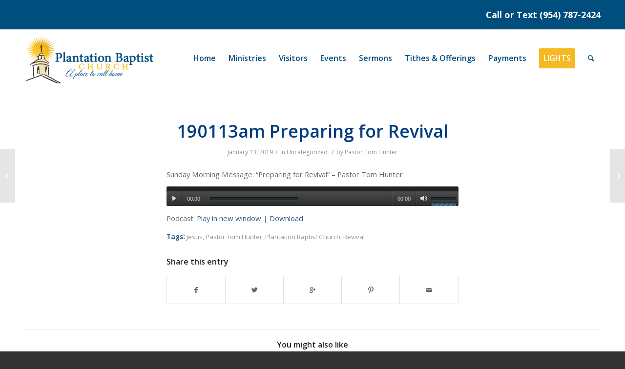

--- FILE ---
content_type: text/html; charset=UTF-8
request_url: https://plantationbaptist.org/190113am-preparing-for-revival/
body_size: 20966
content:
<!DOCTYPE html>
<html lang="en-US" class="html_stretched responsive av-preloader-disabled av-default-lightbox  html_header_top html_logo_left html_main_nav_header html_menu_right html_large html_header_sticky html_header_shrinking html_header_topbar_active html_mobile_menu_phone html_header_searchicon html_content_align_center html_header_unstick_top_disabled html_header_stretch_disabled html_av-overlay-side html_av-overlay-side-classic html_av-submenu-noclone html_entry_id_11347 av-no-preview html_text_menu_active ">
    <script src="https://js.churchcenter.com/modal/v1"></script>
<head>
<meta charset="UTF-8" />
<meta name="robots" content="index, follow" />


<!-- mobile setting -->
<meta name="viewport" content="width=device-width, initial-scale=1, maximum-scale=1">

<!-- Scripts/CSS and wp_head hook -->
<title>190113am Preparing for Revival &#8211; Plantation Baptist Church</title>
<link rel='dns-prefetch' href='//fonts.googleapis.com' />
<link rel='dns-prefetch' href='//s.w.org' />

<!-- google webfont font replacement -->
<link rel='stylesheet' id='avia-google-webfont' href='//fonts.googleapis.com/css?family=Open+Sans:400,600%7CDroid+Serif' type='text/css' media='all'/> 
<link rel='stylesheet' id='sb_instagram_styles-css'  href='https://plantationbaptist.org/assets/instagram-feed/css/sb-instagram-2-1.min.css?ver=2.1.5' type='text/css' media='all' />
<link rel='stylesheet' id='wp-block-library-css'  href='https://plantationbaptist.org/lib/css/dist/block-library/style.min.css?ver=5.3.20' type='text/css' media='all' />
<link rel='stylesheet' id='essential-grid-plugin-settings-css'  href='https://plantationbaptist.org/assets/essential-grid/public/assets/css/settings.css?ver=2.1.6.1' type='text/css' media='all' />
<link rel='stylesheet' id='tp-open-sans-css'  href='https://fonts.googleapis.com/css?family=Open+Sans%3A300%2C400%2C600%2C700%2C800&#038;ver=5.3.20' type='text/css' media='all' />
<link rel='stylesheet' id='tp-raleway-css'  href='https://fonts.googleapis.com/css?family=Raleway%3A100%2C200%2C300%2C400%2C500%2C600%2C700%2C800%2C900&#038;ver=5.3.20' type='text/css' media='all' />
<link rel='stylesheet' id='tp-droid-serif-css'  href='https://fonts.googleapis.com/css?family=Droid+Serif%3A400%2C700&#038;ver=5.3.20' type='text/css' media='all' />
<link rel='stylesheet' id='rs-plugin-settings-css'  href='https://plantationbaptist.org/assets/revslider/public/assets/css/settings.css?ver=5.4.5.1' type='text/css' media='all' />
<style id='rs-plugin-settings-inline-css' type='text/css'>
#rs-demo-id {}
</style>
<link rel='stylesheet' id='avia-grid-css'  href='https://plantationbaptist.org/pbc/css/grid.css?ver=4.1' type='text/css' media='all' />
<link rel='stylesheet' id='avia-base-css'  href='https://plantationbaptist.org/pbc/css/base.css?ver=4.1' type='text/css' media='all' />
<link rel='stylesheet' id='avia-layout-css'  href='https://plantationbaptist.org/pbc/css/layout.css?ver=4.1' type='text/css' media='all' />
<link rel='stylesheet' id='avia-scs-css'  href='https://plantationbaptist.org/pbc/css/shortcodes.css?ver=4.1' type='text/css' media='all' />
<link rel='stylesheet' id='avia-popup-css-css'  href='https://plantationbaptist.org/pbc/js/aviapopup/magnific-popup.css?ver=4.1' type='text/css' media='screen' />
<link rel='stylesheet' id='avia-media-css'  href='https://plantationbaptist.org/pbc/js/mediaelement/skin-1/mediaelementplayer.css?ver=4.1' type='text/css' media='screen' />
<link rel='stylesheet' id='avia-print-css'  href='https://plantationbaptist.org/pbc/css/print.css?ver=4.1' type='text/css' media='print' />
<link rel='stylesheet' id='avia-dynamic-css'  href='https://plantationbaptist.org/wp-content/uploads/dynamic_avia/enfold.css?ver=5e759905d6b76' type='text/css' media='all' />
<link rel='stylesheet' id='avia-custom-css'  href='https://plantationbaptist.org/pbc/css/custom.css?ver=4.1' type='text/css' media='all' />
<link rel='stylesheet' id='avia-gravity-css'  href='https://plantationbaptist.org/pbc/config-gravityforms/gravity-mod.css?ver=1' type='text/css' media='screen' />
<link rel='stylesheet' id='popup-maker-site-css'  href='//plantationbaptist.org/wp-content/uploads/pum/pum-site-styles.css?generated=1620759020&#038;ver=1.8.14' type='text/css' media='all' />
<script type='text/javascript' src='https://plantationbaptist.org/lib/js/jquery/jquery.js?ver=1.12.4-wp'></script>
<script type='text/javascript' src='https://plantationbaptist.org/lib/js/jquery/jquery-migrate.min.js?ver=1.4.1'></script>
<script type='text/javascript' src='https://plantationbaptist.org/assets/essential-grid/public/assets/js/lightbox.js?ver=2.1.6.1'></script>
<script type='text/javascript' src='https://plantationbaptist.org/assets/essential-grid/public/assets/js/jquery.themepunch.tools.min.js?ver=2.1.6.1'></script>
<script type='text/javascript' src='https://plantationbaptist.org/assets/revslider/public/assets/js/jquery.themepunch.revolution.min.js?ver=5.4.5.1'></script>
<script type='text/javascript' src='https://plantationbaptist.org/pbc/js/avia-compat.js?ver=4.1'></script>
<link rel='https://api.w.org/' href='https://plantationbaptist.org/wp-json/' />
<link rel="alternate" type="application/json+oembed" href="https://plantationbaptist.org/wp-json/oembed/1.0/embed?url=https%3A%2F%2Fplantationbaptist.org%2F190113am-preparing-for-revival%2F" />
<link rel="alternate" type="text/xml+oembed" href="https://plantationbaptist.org/wp-json/oembed/1.0/embed?url=https%3A%2F%2Fplantationbaptist.org%2F190113am-preparing-for-revival%2F&#038;format=xml" />
<script type="text/javascript"><!--
function powerpress_pinw(pinw_url){window.open(pinw_url, 'PowerPressPlayer','toolbar=0,status=0,resizable=1,width=460,height=320');	return false;}
//-->
</script>
		<script type="text/javascript">
			var ajaxRevslider;
			
			jQuery(document).ready(function() {
				// CUSTOM AJAX CONTENT LOADING FUNCTION
				ajaxRevslider = function(obj) {
				
					// obj.type : Post Type
					// obj.id : ID of Content to Load
					// obj.aspectratio : The Aspect Ratio of the Container / Media
					// obj.selector : The Container Selector where the Content of Ajax will be injected. It is done via the Essential Grid on Return of Content
					
					var content = "";

					data = {};
					
					data.action = 'revslider_ajax_call_front';
					data.client_action = 'get_slider_html';
					data.token = '61aa324790';
					data.type = obj.type;
					data.id = obj.id;
					data.aspectratio = obj.aspectratio;
					
					// SYNC AJAX REQUEST
					jQuery.ajax({
						type:"post",
						url:"https://plantationbaptist.org/wp-admin/admin-ajax.php",
						dataType: 'json',
						data:data,
						async:false,
						success: function(ret, textStatus, XMLHttpRequest) {
							if(ret.success == true)
								content = ret.data;								
						},
						error: function(e) {
							console.log(e);
						}
					});
					
					 // FIRST RETURN THE CONTENT WHEN IT IS LOADED !!
					 return content;						 
				};
				
				// CUSTOM AJAX FUNCTION TO REMOVE THE SLIDER
				var ajaxRemoveRevslider = function(obj) {
					return jQuery(obj.selector+" .rev_slider").revkill();
				};

				// EXTEND THE AJAX CONTENT LOADING TYPES WITH TYPE AND FUNCTION
				var extendessential = setInterval(function() {
					if (jQuery.fn.tpessential != undefined) {
						clearInterval(extendessential);
						if(typeof(jQuery.fn.tpessential.defaults) !== 'undefined') {
							jQuery.fn.tpessential.defaults.ajaxTypes.push({type:"revslider",func:ajaxRevslider,killfunc:ajaxRemoveRevslider,openAnimationSpeed:0.3});   
							// type:  Name of the Post to load via Ajax into the Essential Grid Ajax Container
							// func: the Function Name which is Called once the Item with the Post Type has been clicked
							// killfunc: function to kill in case the Ajax Window going to be removed (before Remove function !
							// openAnimationSpeed: how quick the Ajax Content window should be animated (default is 0.3)
						}
					}
				},30);
			});
		</script>
		<link rel="profile" href="https://gmpg.org/xfn/11" />
<link rel="alternate" type="application/rss+xml" title="Plantation Baptist Church RSS2 Feed" href="https://plantationbaptist.org/feed/" />

<!--[if lt IE 9]><script src="https://plantationbaptist.org/pbc/js/html5shiv.js"></script><![endif]-->

<meta name="generator" content="Powered by Slider Revolution 5.4.5.1 - responsive, Mobile-Friendly Slider Plugin for WordPress with comfortable drag and drop interface." />
<script type="text/javascript">function setREVStartSize(e){
				try{ var i=jQuery(window).width(),t=9999,r=0,n=0,l=0,f=0,s=0,h=0;					
					if(e.responsiveLevels&&(jQuery.each(e.responsiveLevels,function(e,f){f>i&&(t=r=f,l=e),i>f&&f>r&&(r=f,n=e)}),t>r&&(l=n)),f=e.gridheight[l]||e.gridheight[0]||e.gridheight,s=e.gridwidth[l]||e.gridwidth[0]||e.gridwidth,h=i/s,h=h>1?1:h,f=Math.round(h*f),"fullscreen"==e.sliderLayout){var u=(e.c.width(),jQuery(window).height());if(void 0!=e.fullScreenOffsetContainer){var c=e.fullScreenOffsetContainer.split(",");if (c) jQuery.each(c,function(e,i){u=jQuery(i).length>0?u-jQuery(i).outerHeight(!0):u}),e.fullScreenOffset.split("%").length>1&&void 0!=e.fullScreenOffset&&e.fullScreenOffset.length>0?u-=jQuery(window).height()*parseInt(e.fullScreenOffset,0)/100:void 0!=e.fullScreenOffset&&e.fullScreenOffset.length>0&&(u-=parseInt(e.fullScreenOffset,0))}f=u}else void 0!=e.minHeight&&f<e.minHeight&&(f=e.minHeight);e.c.closest(".rev_slider_wrapper").css({height:f})					
				}catch(d){console.log("Failure at Presize of Slider:"+d)}
			};</script>


<!--
Debugging Info for Theme support: 

Theme: Enfold
Version: 4.1.1
Installed: enfold
AviaFramework Version: 4.6
AviaBuilder Version: 0.9.5
ML:512-PU:10-PLA:27
WP:5.3.20
Updates: enabled
-->

<style type='text/css'>
@font-face {font-family: 'entypo-fontello'; font-weight: normal; font-style: normal;
src: url('https://plantationbaptist.org/wp-content/themes/enfold/config-templatebuilder/avia-template-builder/assets/fonts/entypo-fontello.eot?v=3');
src: url('https://plantationbaptist.org/wp-content/themes/enfold/config-templatebuilder/avia-template-builder/assets/fonts/entypo-fontello.eot?v=3#iefix') format('embedded-opentype'), 
url('https://plantationbaptist.org/wp-content/themes/enfold/config-templatebuilder/avia-template-builder/assets/fonts/entypo-fontello.woff?v=3') format('woff'), 
url('https://plantationbaptist.org/wp-content/themes/enfold/config-templatebuilder/avia-template-builder/assets/fonts/entypo-fontello.ttf?v=3') format('truetype'), 
url('https://plantationbaptist.org/wp-content/themes/enfold/config-templatebuilder/avia-template-builder/assets/fonts/entypo-fontello.svg?v=3#entypo-fontello') format('svg');
} #top .avia-font-entypo-fontello, body .avia-font-entypo-fontello, html body [data-av_iconfont='entypo-fontello']:before{ font-family: 'entypo-fontello'; }
</style>
</head>




<body data-rsssl=1 id="top" class="post-template-default single single-post postid-11347 single-format-standard stretched open_sans  elementor-default" itemscope="itemscope" itemtype="https://schema.org/WebPage" >

	
	<div id='wrap_all'>

	
<header id='header' class='all_colors header_color light_bg_color  av_header_top av_logo_left av_main_nav_header av_menu_right av_large av_header_sticky av_header_shrinking av_header_stretch_disabled av_mobile_menu_phone av_header_searchicon av_header_unstick_top_disabled av_bottom_nav_disabled  av_header_border_disabled'  role="banner" itemscope="itemscope" itemtype="https://schema.org/WPHeader" >

		<div id='header_meta' class='container_wrap container_wrap_meta  av_secondary_right av_extra_header_active av_phone_active_right av_entry_id_11347'>
		
			      <div class='container'>
			      <div class='phone-info '><span>Call or Text  (954) 787-2424</span></div>			      </div>
		</div>

		<div  id='header_main' class='container_wrap container_wrap_logo'>
	
        <div class='container av-logo-container'><div class='inner-container'><span class='logo'><a href='https://plantationbaptist.org/'><img height='100' width='300' src='https://plantationbaptist.org/wp-content/uploads/forsure-1-300x119.png' alt='Plantation Baptist Church' /></a></span><nav class='main_menu' data-selectname='Select a page'  role="navigation" itemscope="itemscope" itemtype="https://schema.org/SiteNavigationElement" ><div class="avia-menu av-main-nav-wrap"><ul id="avia-menu" class="menu av-main-nav"><li id="menu-item-8940" class="menu-item menu-item-type-post_type menu-item-object-page menu-item-has-children menu-item-top-level menu-item-top-level-1"><a href="https://plantationbaptist.org/main/" itemprop="url"><span class="avia-bullet"></span><span class="avia-menu-text">Home</span><span class="avia-menu-fx"><span class="avia-arrow-wrap"><span class="avia-arrow"></span></span></span></a>


<ul class="sub-menu">
	<li id="menu-item-9163" class="menu-item menu-item-type-post_type menu-item-object-page menu-item-has-children"><a href="https://plantationbaptist.org/what-we-believe/" itemprop="url"><span class="avia-bullet"></span><span class="avia-menu-text">What We Believe</span></a>
	<ul class="sub-menu">
		<li id="menu-item-9162" class="menu-item menu-item-type-post_type menu-item-object-page"><a href="https://plantationbaptist.org/plan-of-salvation/" itemprop="url"><span class="avia-bullet"></span><span class="avia-menu-text">Plan of Salvation</span></a></li>
		<li id="menu-item-9164" class="menu-item menu-item-type-post_type menu-item-object-page"><a href="https://plantationbaptist.org/doctrinal-statement/" itemprop="url"><span class="avia-bullet"></span><span class="avia-menu-text">Doctrinal Statement</span></a></li>
	</ul>
</li>
	<li id="menu-item-9784" class="menu-item menu-item-type-post_type menu-item-object-page"><a href="https://plantationbaptist.org/our-church-staff/" itemprop="url"><span class="avia-bullet"></span><span class="avia-menu-text">Our Church Staff</span></a></li>
</ul>
</li>
<li id="menu-item-2418" class="menu-item menu-item-type-custom menu-item-object-custom menu-item-has-children menu-item-top-level menu-item-top-level-2"><a href="#" itemprop="url"><span class="avia-bullet"></span><span class="avia-menu-text">Ministries</span><span class="avia-menu-fx"><span class="avia-arrow-wrap"><span class="avia-arrow"></span></span></span></a>


<ul class="sub-menu">
	<li id="menu-item-8903" class="menu-item menu-item-type-custom menu-item-object-custom menu-item-has-children"><a href="#" itemprop="url"><span class="avia-bullet"></span><span class="avia-menu-text">Adult</span></a>
	<ul class="sub-menu">
		<li id="menu-item-2246" class="menu-item menu-item-type-post_type menu-item-object-page"><a href="https://plantationbaptist.org/prayer-ministry/" itemprop="url"><span class="avia-bullet"></span><span class="avia-menu-text">Prayer Ministry</span></a></li>
		<li id="menu-item-2248" class="menu-item menu-item-type-post_type menu-item-object-page"><a href="https://plantationbaptist.org/adult-ministry/" itemprop="url"><span class="avia-bullet"></span><span class="avia-menu-text">Adult Ministry</span></a></li>
		<li id="menu-item-2247" class="menu-item menu-item-type-post_type menu-item-object-page"><a href="https://plantationbaptist.org/senior-saints-ministry/" itemprop="url"><span class="avia-bullet"></span><span class="avia-menu-text">Senior Saints Ministry</span></a></li>
		<li id="menu-item-15443" class="menu-item menu-item-type-custom menu-item-object-custom"><a href="/simplesteps-ministry/" itemprop="url"><span class="avia-bullet"></span><span class="avia-menu-text">Simple Steps | Addiction Recovery Program</span></a></li>
	</ul>
</li>
	<li id="menu-item-8904" class="menu-item menu-item-type-custom menu-item-object-custom menu-item-has-children"><a href="#" itemprop="url"><span class="avia-bullet"></span><span class="avia-menu-text">Youth</span></a>
	<ul class="sub-menu">
		<li id="menu-item-2258" class="menu-item menu-item-type-post_type menu-item-object-page"><a href="https://plantationbaptist.org/childrens-ministry/" itemprop="url"><span class="avia-bullet"></span><span class="avia-menu-text">Kidz B.L.O.C.K.</span></a></li>
		<li id="menu-item-7259" class="menu-item menu-item-type-post_type menu-item-object-page menu-item-has-children"><a href="https://plantationbaptist.org/awana-kids-program/" itemprop="url"><span class="avia-bullet"></span><span class="avia-menu-text">AWANA Kids&#8217; Program</span></a>
		<ul class="sub-menu">
			<li id="menu-item-15010" class="menu-item menu-item-type-custom menu-item-object-custom"><a href="https://plantationbaptist.churchcenter.com/registrations/events/3029740" itemprop="url"><span class="avia-bullet"></span><span class="avia-menu-text">2025 AWANA Registration</span></a></li>
		</ul>
</li>
		<li id="menu-item-2249" class="menu-item menu-item-type-post_type menu-item-object-page"><a href="https://plantationbaptist.org/youth-ministry/" itemprop="url"><span class="avia-bullet"></span><span class="avia-menu-text">Youth Ministry</span></a></li>
		<li id="menu-item-15482" class="menu-item menu-item-type-post_type menu-item-object-page menu-item-has-children"><a href="https://plantationbaptist.org/christian-school/" itemprop="url"><span class="avia-bullet"></span><span class="avia-menu-text">PBCS Christian School</span></a>
		<ul class="sub-menu">
			<li id="menu-item-9500" class="menu-item menu-item-type-custom menu-item-object-custom"><a href="https://portal-a.myschoolworx.com/index.php?option=com_schoolworx&amp;controller=user&amp;task=login" itemprop="url"><span class="avia-bullet"></span><span class="avia-menu-text">My School Works</span></a></li>
		</ul>
</li>
	</ul>
</li>
	<li id="menu-item-8905" class="menu-item menu-item-type-custom menu-item-object-custom menu-item-has-children"><a href="#" itemprop="url"><span class="avia-bullet"></span><span class="avia-menu-text">Missions</span></a>
	<ul class="sub-menu">
		<li id="menu-item-8906" class="menu-item menu-item-type-post_type menu-item-object-page"><a href="https://plantationbaptist.org/mission-to-haiti/" itemprop="url"><span class="avia-bullet"></span><span class="avia-menu-text">Mission To Haiti</span></a></li>
		<li id="menu-item-8908" class="menu-item menu-item-type-post_type menu-item-object-page"><a href="https://plantationbaptist.org/bearing-precious-seed-global/" itemprop="url"><span class="avia-bullet"></span><span class="avia-menu-text">Bearing Precious Seed Global</span></a></li>
		<li id="menu-item-9483" class="menu-item menu-item-type-custom menu-item-object-custom"><a target="_blank" href="https://chosenpeople.com" itemprop="url"><span class="avia-bullet"></span><span class="avia-menu-text">Chosen People Ministries</span></a></li>
		<li id="menu-item-13295" class="menu-item menu-item-type-custom menu-item-object-custom"><a target="_blank" href="http://www.weforjapan.org" itemprop="url"><span class="avia-bullet"></span><span class="avia-menu-text">We For Japan</span></a></li>
	</ul>
</li>
</ul>
</li>
<li id="menu-item-2634" class="menu-item menu-item-type-custom menu-item-object-custom menu-item-has-children menu-item-top-level menu-item-top-level-3"><a href="/what-to-expect/" itemprop="url"><span class="avia-bullet"></span><span class="avia-menu-text">Visitors</span><span class="avia-menu-fx"><span class="avia-arrow-wrap"><span class="avia-arrow"></span></span></span></a>


<ul class="sub-menu">
	<li id="menu-item-8902" class="menu-item menu-item-type-post_type menu-item-object-page"><a href="https://plantationbaptist.org/visitor-guestbook/" itemprop="url"><span class="avia-bullet"></span><span class="avia-menu-text">Visitor Guestbook</span></a></li>
	<li id="menu-item-9448" class="menu-item menu-item-type-post_type menu-item-object-page"><a href="https://plantationbaptist.org/what-to-expect/" itemprop="url"><span class="avia-bullet"></span><span class="avia-menu-text">What To Expect</span></a></li>
</ul>
</li>
<li id="menu-item-9195" class="menu-item menu-item-type-custom menu-item-object-custom menu-item-top-level menu-item-top-level-4"><a href="/events" itemprop="url"><span class="avia-bullet"></span><span class="avia-menu-text">Events</span><span class="avia-menu-fx"><span class="avia-arrow-wrap"><span class="avia-arrow"></span></span></span></a></li>
<li id="menu-item-5748" class="menu-item menu-item-type-custom menu-item-object-custom menu-item-has-children menu-item-top-level menu-item-top-level-5"><a href="#" itemprop="url"><span class="avia-bullet"></span><span class="avia-menu-text">Sermons</span><span class="avia-menu-fx"><span class="avia-arrow-wrap"><span class="avia-arrow"></span></span></span></a>


<ul class="sub-menu">
	<li id="menu-item-9554" class="menu-item menu-item-type-post_type menu-item-object-page"><a href="https://plantationbaptist.org/live/" itemprop="url"><span class="avia-bullet"></span><span class="avia-menu-text">Live Streaming</span></a></li>
	<li id="menu-item-5637" class="menu-item menu-item-type-custom menu-item-object-custom"><a href="/sermons/" itemprop="url"><span class="avia-bullet"></span><span class="avia-menu-text">Audio</span></a></li>
	<li id="menu-item-5636" class="menu-item menu-item-type-post_type menu-item-object-page"><a href="https://plantationbaptist.org/video-sermons/" itemprop="url"><span class="avia-bullet"></span><span class="avia-menu-text">Video</span></a></li>
</ul>
</li>
<li id="menu-item-4910" class="menu-item menu-item-type-post_type menu-item-object-page menu-item-top-level menu-item-top-level-6"><a href="https://plantationbaptist.org/onlinegiving/" itemprop="url"><span class="avia-bullet"></span><span class="avia-menu-text">Tithes &#038; Offerings</span><span class="avia-menu-fx"><span class="avia-arrow-wrap"><span class="avia-arrow"></span></span></span></a></li>
<li id="menu-item-14088" class="menu-item menu-item-type-custom menu-item-object-custom menu-item-has-children menu-item-top-level menu-item-top-level-7"><a href="#" itemprop="url"><span class="avia-bullet"></span><span class="avia-menu-text">Payments</span><span class="avia-menu-fx"><span class="avia-arrow-wrap"><span class="avia-arrow"></span></span></span></a>


<ul class="sub-menu">
	<li id="menu-item-14089" class="menu-item menu-item-type-custom menu-item-object-custom"><a href="https://www.plantationbaptistschool.org/products" itemprop="url"><span class="avia-bullet"></span><span class="avia-menu-text">School</span></a></li>
	<li id="menu-item-14166" class="menu-item menu-item-type-custom menu-item-object-custom"><a href="https://www.plantationbaptistschool.org/products/2" itemprop="url"><span class="avia-bullet"></span><span class="avia-menu-text">Other</span></a></li>
</ul>
</li>
<li id="menu-item-15440" class="menu-item menu-item-type-custom menu-item-object-custom av-menu-button av-menu-button-colored menu-item-top-level menu-item-top-level-8"><a target="_blank" href="https://www.facebook.com/CHRISTmasInTheAcres" itemprop="url"><span class="avia-bullet"></span><span class="avia-menu-text">LIGHTS</span><span class="avia-menu-fx"><span class="avia-arrow-wrap"><span class="avia-arrow"></span></span></span></a></li>
<li id="menu-item-search" class="noMobile menu-item menu-item-search-dropdown menu-item-avia-special">
							<a href="?s=" data-avia-search-tooltip="

&lt;form action=&quot;https://plantationbaptist.org/&quot; id=&quot;searchform&quot; method=&quot;get&quot; class=&quot;&quot;&gt;
	&lt;div&gt;
		&lt;input type=&quot;submit&quot; value=&quot;&quot; id=&quot;searchsubmit&quot; class=&quot;button avia-font-entypo-fontello&quot; /&gt;
		&lt;input type=&quot;text&quot; id=&quot;s&quot; name=&quot;s&quot; value=&quot;&quot; placeholder='Search' /&gt;
			&lt;/div&gt;
&lt;/form&gt;" aria-hidden='true' data-av_icon='' data-av_iconfont='entypo-fontello'><span class="avia_hidden_link_text">Search</span></a>
	        		   </li><li class="av-burger-menu-main menu-item-avia-special ">
	        			<a href="#">
							<span class="av-hamburger av-hamburger--spin av-js-hamburger">
					        <span class="av-hamburger-box">
						          <span class="av-hamburger-inner"></span>
						          <strong>Menu</strong>
					        </span>
							</span>
						</a>
	        		   </li></ul></div></nav></div> </div> 
		<!-- end container_wrap-->
		</div>
		
		<div class='header_bg'></div>

<!-- end header -->
</header>
		
	<div id='main' class='all_colors' data-scroll-offset='116'>

	
		<div class='container_wrap container_wrap_first main_color fullsize'>

			<div class='container template-blog template-single-blog '>

				<main class='content units av-content-full alpha '  role="main" itemscope="itemscope" itemtype="https://schema.org/Blog" >

                    <article class='post-entry post-entry-type-standard post-entry-11347 post-loop-1 post-parity-odd post-entry-last single-big with-slider post-11347 post type-post status-publish format-standard has-post-thumbnail hentry category-uncategorized tag-jesus tag-pastor-tom-hunter tag-plantation-baptist-church tag-revival'  itemscope="itemscope" itemtype="https://schema.org/BlogPosting" itemprop="blogPost" ><div class="big-preview single-big"><a href="https://plantationbaptist.org/wp-content/uploads/new-7-1024x683.jpg" title="190113am Preparing for Revival"><img width="1210" height="423" src="https://plantationbaptist.org/wp-content/uploads/new-7-1210x423.jpg" class="attachment-entry_without_sidebar size-entry_without_sidebar wp-post-image" alt="" /></a></div><div class='blog-meta'></div><div class='entry-content-wrapper clearfix standard-content'><header class="entry-content-header"><h1 class='post-title entry-title'  itemprop="headline" >	<a href='https://plantationbaptist.org/190113am-preparing-for-revival/' rel='bookmark' title='Permanent Link: 190113am Preparing for Revival'>190113am Preparing for Revival			<span class='post-format-icon minor-meta'></span>	</a></h1><span class='post-meta-infos'><time class='date-container minor-meta updated' >January 13, 2019</time><span class='text-sep text-sep-date'>/</span><span class="blog-categories minor-meta">in <a href="https://plantationbaptist.org/category/uncategorized/" rel="tag">Uncategorized</a> </span><span class="text-sep text-sep-cat">/</span><span class="blog-author minor-meta">by <span class="entry-author-link" ><span class="vcard author"><span class="fn"><a href="https://plantationbaptist.org/author/admin/" title="Posts by Pastor Tom Hunter" rel="author">Pastor Tom Hunter</a></span></span></span></span></span></header><div class="entry-content"  itemprop="text" ><p class="p1"><span class="s1">Sunday Morning Message: “Preparing for Revival&#8221; &#8211; Pastor Tom Hunter</span></p>
<div class="powerpress_player" id="powerpress_player_3362"><!--[if lt IE 9]><script>document.createElement('audio');</script><![endif]-->
<audio class="wp-audio-shortcode" id="audio-11347-1" preload="none" style="width: 100%;" controls="controls"><source type="audio/mpeg" src="https://plantationbaptist.org/wp-content/uploads/190113am-Preparing-for-Revival.mp3?_=1" /><a href="https://plantationbaptist.org/wp-content/uploads/190113am-Preparing-for-Revival.mp3">https://plantationbaptist.org/wp-content/uploads/190113am-Preparing-for-Revival.mp3</a></audio></div><p class="powerpress_links powerpress_links_mp3">Podcast: <a href="https://plantationbaptist.org/wp-content/uploads/190113am-Preparing-for-Revival.mp3" class="powerpress_link_pinw" target="_blank" title="Play in new window" onclick="return powerpress_pinw('https://plantationbaptist.org/?powerpress_pinw=11347-podcast');" rel="nofollow">Play in new window</a> | <a href="https://plantationbaptist.org/wp-content/uploads/190113am-Preparing-for-Revival.mp3" class="powerpress_link_d" title="Download" rel="nofollow" download="190113am-Preparing-for-Revival.mp3">Download</a></p></div><footer class="entry-footer"><span class="blog-tags minor-meta"><strong>Tags:</strong><span> <a href="https://plantationbaptist.org/tag/jesus/" rel="tag">Jesus</a>, <a href="https://plantationbaptist.org/tag/pastor-tom-hunter/" rel="tag">Pastor Tom Hunter</a>, <a href="https://plantationbaptist.org/tag/plantation-baptist-church/" rel="tag">Plantation Baptist Church</a>, <a href="https://plantationbaptist.org/tag/revival/" rel="tag">Revival</a></span></span><div class='av-share-box'><h5 class='av-share-link-description'>Share this entry</h5><ul class='av-share-box-list noLightbox'><li class='av-share-link av-social-link-facebook' ><a target='_blank' href='http://www.facebook.com/sharer.php?u=https://plantationbaptist.org/190113am-preparing-for-revival/&amp;t=190113am%20Preparing%20for%20Revival' aria-hidden='true' data-av_icon='' data-av_iconfont='entypo-fontello' title='' data-avia-related-tooltip='Share on Facebook'><span class='avia_hidden_link_text'>Share on Facebook</span></a></li><li class='av-share-link av-social-link-twitter' ><a target='_blank' href='https://twitter.com/share?text=190113am%20Preparing%20for%20Revival&url=https://plantationbaptist.org/?p=11347' aria-hidden='true' data-av_icon='' data-av_iconfont='entypo-fontello' title='' data-avia-related-tooltip='Share on Twitter'><span class='avia_hidden_link_text'>Share on Twitter</span></a></li><li class='av-share-link av-social-link-gplus' ><a target='_blank' href='https://plus.google.com/share?url=https://plantationbaptist.org/190113am-preparing-for-revival/' aria-hidden='true' data-av_icon='' data-av_iconfont='entypo-fontello' title='' data-avia-related-tooltip='Share on Google+'><span class='avia_hidden_link_text'>Share on Google+</span></a></li><li class='av-share-link av-social-link-pinterest' ><a target='_blank' href='http://pinterest.com/pin/create/button/?url=https%3A%2F%2Fplantationbaptist.org%2F190113am-preparing-for-revival%2F&amp;description=190113am%20Preparing%20for%20Revival&amp;media=https%3A%2F%2Fplantationbaptist.org%2Fwp-content%2Fuploads%2Fnew-7-705x470.jpg' aria-hidden='true' data-av_icon='' data-av_iconfont='entypo-fontello' title='' data-avia-related-tooltip='Share on Pinterest'><span class='avia_hidden_link_text'>Share on Pinterest</span></a></li><li class='av-share-link av-social-link-mail' ><a  href='mailto:?subject=190113am%20Preparing%20for%20Revival&amp;body=https://plantationbaptist.org/190113am-preparing-for-revival/' aria-hidden='true' data-av_icon='' data-av_iconfont='entypo-fontello' title='' data-avia-related-tooltip='Share by Mail'><span class='avia_hidden_link_text'>Share by Mail</span></a></li></ul></div></footer><div class='post_delimiter'></div></div><div class='post_author_timeline'></div><span class='hidden'>
			<span class='av-structured-data'  itemscope="itemscope" itemtype="https://schema.org/ImageObject"  itemprop='image'>
					   <span itemprop='url' >https://plantationbaptist.org/wp-content/uploads/new-7.jpg</span>
					   <span itemprop='height' >1155</span>
					   <span itemprop='width' >1732</span>
				  </span><span class='av-structured-data'  itemprop="publisher" itemtype="https://schema.org/Organization" itemscope="itemscope" >
				<span itemprop='name'>Pastor Tom Hunter</span>
				<span itemprop='logo' itemscope itemtype='http://schema.org/ImageObject'>
				   <span itemprop='url'>https://plantationbaptist.org/wp-content/uploads/forsure-1-300x119.png</span>
				 </span>
			  </span><span class='av-structured-data'  itemprop="author" itemscope="itemscope" itemtype="https://schema.org/Person" ><span itemprop='name'>Pastor Tom Hunter</span></span><span class='av-structured-data'  itemprop="datePublished" datetime="2019-01-13T11:00:11-05:00" >2019-01-13 11:00:11</span><span class='av-structured-data'  itemprop="dateModified" itemtype="https://schema.org/dateModified" >2019-01-15 08:57:33</span><span class='av-structured-data'  itemprop="mainEntityOfPage" itemtype="https://schema.org/mainEntityOfPage" ><span itemprop='name'>190113am Preparing for Revival</span></span></span></article><div class='single-big'></div><div class ='related_posts av-related-style-tooltip'><h5 class='related_title'>You might also like</h5><div class='related_entries_container '><div class='av_one_eighth no_margin  alpha relThumb relThumb1 relThumbOdd post-format-standard related_column'>
	<a href='https://plantationbaptist.org/140924wed-the-importance-of-knowing-gods-promises/' class='relThumWrap noLightbox' title='140924wed - The Importance of Knowing God&#039;s Promises'>
	<span class='related_image_wrap' data-avia-related-tooltip="140924wed - The Importance of Knowing God&#039;s Promises"><img width="180" height="139" src="https://plantationbaptist.org/wp-content/uploads/FallOfKingdom.jpg" class="attachment-square size-square wp-post-image" alt="" title="FallOfKingdom" srcset="https://plantationbaptist.org/wp-content/uploads/FallOfKingdom.jpg 1650w, https://plantationbaptist.org/wp-content/uploads/FallOfKingdom-300x231.jpg 300w, https://plantationbaptist.org/wp-content/uploads/FallOfKingdom-1024x791.jpg 1024w" sizes="(max-width: 180px) 100vw, 180px" />	<span class='related-format-icon '><span class='related-format-icon-inner' aria-hidden='true' data-av_icon='' data-av_iconfont='entypo-fontello'></span></span>	</span><strong class='av-related-title'>140924wed - The Importance of Knowing God's Promises</strong>	</a></div><div class='av_one_eighth no_margin   relThumb relThumb2 relThumbEven post-format-standard related_column'>
	<a href='https://plantationbaptist.org/130424wed-solomons-prayer-gods-answer/' class='relThumWrap noLightbox' title='130424wed - Solomon&#039;s Prayer God&#039;s Answer'>
	<span class='related_image_wrap' data-avia-related-tooltip="130424wed - Solomon&#039;s Prayer God&#039;s Answer"><img width="180" height="139" src="https://plantationbaptist.org/wp-content/uploads/FallOfKingdom.jpg" class="attachment-square size-square wp-post-image" alt="" title="FallOfKingdom" srcset="https://plantationbaptist.org/wp-content/uploads/FallOfKingdom.jpg 1650w, https://plantationbaptist.org/wp-content/uploads/FallOfKingdom-300x231.jpg 300w, https://plantationbaptist.org/wp-content/uploads/FallOfKingdom-1024x791.jpg 1024w" sizes="(max-width: 180px) 100vw, 180px" />	<span class='related-format-icon '><span class='related-format-icon-inner' aria-hidden='true' data-av_icon='' data-av_iconfont='entypo-fontello'></span></span>	</span><strong class='av-related-title'>130424wed - Solomon's Prayer God's Answer</strong>	</a></div><div class='av_one_eighth no_margin   relThumb relThumb3 relThumbOdd post-format-standard related_column'>
	<a href='https://plantationbaptist.org/071104pm-pattern-for-husbands/' class='relThumWrap noLightbox' title='071104pm - Pattern for Husbands'>
	<span class='related_image_wrap' data-avia-related-tooltip="071104pm - Pattern for Husbands"><img width="180" height="139" src="https://plantationbaptist.org/wp-content/uploads/PBC-Messages.jpg" class="attachment-square size-square wp-post-image" alt="" title="PBC Messages" srcset="https://plantationbaptist.org/wp-content/uploads/PBC-Messages.jpg 1650w, https://plantationbaptist.org/wp-content/uploads/PBC-Messages-300x231.jpg 300w, https://plantationbaptist.org/wp-content/uploads/PBC-Messages-1024x791.jpg 1024w" sizes="(max-width: 180px) 100vw, 180px" />	<span class='related-format-icon '><span class='related-format-icon-inner' aria-hidden='true' data-av_icon='' data-av_iconfont='entypo-fontello'></span></span>	</span><strong class='av-related-title'>071104pm - Pattern for Husbands</strong>	</a></div><div class='av_one_eighth no_margin   relThumb relThumb4 relThumbEven post-format-standard related_column'>
	<a href='https://plantationbaptist.org/151021wed-the-securing-salvation/' class='relThumWrap noLightbox' title='151021wed - The Securing Salvation'>
	<span class='related_image_wrap' data-avia-related-tooltip="151021wed - The Securing Salvation"><img width="180" height="122" src="https://plantationbaptist.org/wp-content/uploads/New-Church-Pic.png" class="attachment-square size-square wp-post-image" alt="" title="New Church Pic" srcset="https://plantationbaptist.org/wp-content/uploads/New-Church-Pic.png 334w, https://plantationbaptist.org/wp-content/uploads/New-Church-Pic-300x203.png 300w, https://plantationbaptist.org/wp-content/uploads/New-Church-Pic-160x108.png 160w" sizes="(max-width: 180px) 100vw, 180px" />	<span class='related-format-icon '><span class='related-format-icon-inner' aria-hidden='true' data-av_icon='' data-av_iconfont='entypo-fontello'></span></span>	</span><strong class='av-related-title'>151021wed - The Securing Salvation</strong>	</a></div><div class='av_one_eighth no_margin   relThumb relThumb5 relThumbOdd post-format-standard related_column'>
	<a href='https://plantationbaptist.org/170927wed-statute-of-justice/' class='relThumWrap noLightbox' title='170927wed - Statute of Justice'>
	<span class='related_image_wrap' data-avia-related-tooltip="170927wed - Statute of Justice"><img width="180" height="180" src="https://plantationbaptist.org/wp-content/uploads/9.7.CC.HOME_.ThingsRememberReadingBible-180x180.jpg" class="attachment-square size-square wp-post-image" alt="" title="9.7.CC.HOME_.ThingsRememberReadingBible" srcset="https://plantationbaptist.org/wp-content/uploads/9.7.CC.HOME_.ThingsRememberReadingBible-180x180.jpg 180w, https://plantationbaptist.org/wp-content/uploads/9.7.CC.HOME_.ThingsRememberReadingBible-150x150.jpg 150w, https://plantationbaptist.org/wp-content/uploads/9.7.CC.HOME_.ThingsRememberReadingBible-36x36.jpg 36w, https://plantationbaptist.org/wp-content/uploads/9.7.CC.HOME_.ThingsRememberReadingBible-120x120.jpg 120w" sizes="(max-width: 180px) 100vw, 180px" />	<span class='related-format-icon '><span class='related-format-icon-inner' aria-hidden='true' data-av_icon='' data-av_iconfont='entypo-fontello'></span></span>	</span><strong class='av-related-title'>170927wed - Statute of Justice</strong>	</a></div><div class='av_one_eighth no_margin   relThumb relThumb6 relThumbEven post-format-standard related_column'>
	<a href='https://plantationbaptist.org/150415wed-stirred-by-god/' class='relThumWrap noLightbox' title='150415wed - Stirred By God'>
	<span class='related_image_wrap' data-avia-related-tooltip="150415wed - Stirred By God"><img width="180" height="122" src="https://plantationbaptist.org/wp-content/uploads/New-Church-Pic.png" class="attachment-square size-square wp-post-image" alt="" title="New Church Pic" srcset="https://plantationbaptist.org/wp-content/uploads/New-Church-Pic.png 334w, https://plantationbaptist.org/wp-content/uploads/New-Church-Pic-300x203.png 300w, https://plantationbaptist.org/wp-content/uploads/New-Church-Pic-160x108.png 160w" sizes="(max-width: 180px) 100vw, 180px" />	<span class='related-format-icon '><span class='related-format-icon-inner' aria-hidden='true' data-av_icon='' data-av_iconfont='entypo-fontello'></span></span>	</span><strong class='av-related-title'>150415wed - Stirred By God</strong>	</a></div><div class='av_one_eighth no_margin   relThumb relThumb7 relThumbOdd post-format-standard related_column'>
	<a href='https://plantationbaptist.org/140115wed-elijah-humbled-restored/' class='relThumWrap noLightbox' title='140115wed - Elijah Humbled &amp; Restored'>
	<span class='related_image_wrap' data-avia-related-tooltip="140115wed - Elijah Humbled &amp; Restored"><img width="180" height="139" src="https://plantationbaptist.org/wp-content/uploads/FallOfKingdom.jpg" class="attachment-square size-square wp-post-image" alt="" title="FallOfKingdom" srcset="https://plantationbaptist.org/wp-content/uploads/FallOfKingdom.jpg 1650w, https://plantationbaptist.org/wp-content/uploads/FallOfKingdom-300x231.jpg 300w, https://plantationbaptist.org/wp-content/uploads/FallOfKingdom-1024x791.jpg 1024w" sizes="(max-width: 180px) 100vw, 180px" />	<span class='related-format-icon '><span class='related-format-icon-inner' aria-hidden='true' data-av_icon='' data-av_iconfont='entypo-fontello'></span></span>	</span><strong class='av-related-title'>140115wed - Elijah Humbled & Restored</strong>	</a></div><div class='av_one_eighth no_margin  omega relThumb relThumb8 relThumbEven post-format-standard related_column'>
	<a href='https://plantationbaptist.org/160424pm-your-heavenly-father/' class='relThumWrap noLightbox' title='160424pm - Your Heavenly Father'>
	<span class='related_image_wrap' data-avia-related-tooltip="160424pm - Your Heavenly Father"><img width="180" height="92" src="https://plantationbaptist.org/wp-content/uploads/2013-PBC-Front.jpg" class="attachment-square size-square wp-post-image" alt="" title="2013 PBC Front" srcset="https://plantationbaptist.org/wp-content/uploads/2013-PBC-Front.jpg 4288w, https://plantationbaptist.org/wp-content/uploads/2013-PBC-Front-300x153.jpg 300w, https://plantationbaptist.org/wp-content/uploads/2013-PBC-Front-1024x523.jpg 1024w, https://plantationbaptist.org/wp-content/uploads/2013-PBC-Front-160x81.jpg 160w" sizes="(max-width: 180px) 100vw, 180px" />	<span class='related-format-icon '><span class='related-format-icon-inner' aria-hidden='true' data-av_icon='' data-av_iconfont='entypo-fontello'></span></span>	</span><strong class='av-related-title'>160424pm - Your Heavenly Father</strong>	</a></div></div></div>


	        	
	        	
<div class='comment-entry post-entry'>


</div>
				<!--end content-->
				</main>

				

			</div><!--end container-->

		</div><!-- close default .container_wrap element -->


						<div class='container_wrap footer_color' id='footer'>

					<div class='container'>

						<div class='flex_column av_one_fourth  first el_before_av_one_fourth'><section id="nav_menu-4" class="widget clearfix widget_nav_menu"><h3 class="widgettitle">Ministries</h3><div class="menu-ministries-container"><ul id="menu-ministries" class="menu"><li id="menu-item-9400" class="menu-item menu-item-type-post_type menu-item-object-page menu-item-9400"><a href="https://plantationbaptist.org/childrens-ministry/">Kidz B.L.O.C.K.</a></li>
<li id="menu-item-9401" class="menu-item menu-item-type-post_type menu-item-object-page menu-item-9401"><a href="https://plantationbaptist.org/youth-ministry/">Student Ministry</a></li>
<li id="menu-item-9402" class="menu-item menu-item-type-post_type menu-item-object-page menu-item-9402"><a href="https://plantationbaptist.org/adult-ministry/">Adult Ministry</a></li>
<li id="menu-item-9403" class="menu-item menu-item-type-post_type menu-item-object-page menu-item-9403"><a href="https://plantationbaptist.org/senior-saints-ministry/">Senior Saints Ministry</a></li>
<li id="menu-item-9404" class="menu-item menu-item-type-post_type menu-item-object-page menu-item-9404"><a href="https://plantationbaptist.org/prayer-ministry/">Prayer Ministry</a></li>
</ul></div><span class="seperator extralight-border"></span></section></div><div class='flex_column av_one_fourth  el_after_av_one_fourth  el_before_av_one_fourth '><section id="nav_menu-3" class="widget clearfix widget_nav_menu"><h3 class="widgettitle">Useful Links</h3><div class="menu-footer-specific-container"><ul id="menu-footer-specific" class="menu"><li id="menu-item-9397" class="menu-item menu-item-type-post_type menu-item-object-page menu-item-9397"><a href="https://plantationbaptist.org/what-we-believe/">What We Believe</a></li>
<li id="menu-item-9396" class="menu-item menu-item-type-post_type menu-item-object-page menu-item-9396"><a href="https://plantationbaptist.org/what-to-expect/">What To Expect</a></li>
<li id="menu-item-9398" class="menu-item menu-item-type-post_type menu-item-object-page menu-item-9398"><a href="https://plantationbaptist.org/plan-of-salvation/">Plan of Salvation</a></li>
<li id="menu-item-9393" class="menu-item menu-item-type-post_type menu-item-object-page menu-item-9393"><a href="https://plantationbaptist.org/video-sermons/">Video Sermons</a></li>
<li id="menu-item-9395" class="menu-item menu-item-type-post_type menu-item-object-page menu-item-9395"><a href="https://plantationbaptist.org/upcoming-events/">Events</a></li>
<li id="menu-item-9399" class="menu-item menu-item-type-post_type menu-item-object-page menu-item-9399"><a href="https://plantationbaptist.org/our-church-staff/">Our Church Staff</a></li>
<li id="menu-item-9394" class="menu-item menu-item-type-post_type menu-item-object-page menu-item-9394"><a href="https://plantationbaptist.org/onlinegiving/">Online Giving</a></li>
<li id="menu-item-9701" class="menu-item menu-item-type-custom menu-item-object-custom menu-item-9701"><a href="https://itunes.apple.com/us/podcast/plantation-baptist-church/id557895806">Subscribe to Podcasts</a></li>
<li id="menu-item-9785" class="menu-item menu-item-type-post_type menu-item-object-page menu-item-9785"><a href="https://plantationbaptist.org/contact-us/">Contact Us</a></li>
<li id="menu-item-9948" class="menu-item menu-item-type-custom menu-item-object-custom menu-item-9948"><a target="_blank" rel="noopener noreferrer" href="https://www.facebook.com/CHRISTmasInTheAcres/">Christmas Lights in the Acres -Facebook</a></li>
<li id="menu-item-15411" class="menu-item menu-item-type-post_type menu-item-object-page menu-item-15411"><a href="https://plantationbaptist.org/privacy-policy/">Privacy Policy</a></li>
</ul></div><span class="seperator extralight-border"></span></section></div><div class='flex_column av_one_fourth  el_after_av_one_fourth  el_before_av_one_fourth '><section id="avia_fb_likebox-2" class="widget clearfix avia_fb_likebox"><h3 class="widgettitle">Connect with us</h3><div class='av_facebook_widget_wrap ' ><div class="fb-page" data-width="500" data-href="https://www.facebook.com/PlantationBaptistChurch/" data-small-header="false" data-adapt-container-width="true" data-hide-cover="false" data-show-facepile="true" data-show-posts="false"><div class="fb-xfbml-parse-ignore"></div></div></div><span class="seperator extralight-border"></span></section></div><div class='flex_column av_one_fourth  el_after_av_one_fourth  el_before_av_one_fourth '><section id="text-4" class="widget clearfix widget_text"><h3 class="widgettitle">Instagram</h3>			<div class="textwidget">
<div id="sb_instagram" class="sbi sbi_col_4  sbi_width_resp" style="padding-bottom: 10px;width: 100%;" data-feedid="sbi_2461054684#20" data-res="auto" data-cols="4" data-num="20" data-shortcode-atts="{}" >
	<div class="sb_instagram_header " style="padding: 5px; margin-bottom: 10px;padding-bottom: 0;">
    <a href="https://www.instagram.com/" target="_blank" rel="noopener noreferrer" title="@" class="sbi_header_link">
        <div class="sbi_header_text sbi_no_bio">
            <h3 ></h3>
	                </div>
        <div class="sbi_header_img" data-avatar-url="">
            <div class="sbi_header_img_hover"><svg class="sbi_new_logo fa-instagram fa-w-14" aria-hidden="true" data-fa-processed="" aria-label="Instagram" data-prefix="fab" data-icon="instagram" role="img" viewBox="0 0 448 512">
	                <path fill="currentColor" d="M224.1 141c-63.6 0-114.9 51.3-114.9 114.9s51.3 114.9 114.9 114.9S339 319.5 339 255.9 287.7 141 224.1 141zm0 189.6c-41.1 0-74.7-33.5-74.7-74.7s33.5-74.7 74.7-74.7 74.7 33.5 74.7 74.7-33.6 74.7-74.7 74.7zm146.4-194.3c0 14.9-12 26.8-26.8 26.8-14.9 0-26.8-12-26.8-26.8s12-26.8 26.8-26.8 26.8 12 26.8 26.8zm76.1 27.2c-1.7-35.9-9.9-67.7-36.2-93.9-26.2-26.2-58-34.4-93.9-36.2-37-2.1-147.9-2.1-184.9 0-35.8 1.7-67.6 9.9-93.9 36.1s-34.4 58-36.2 93.9c-2.1 37-2.1 147.9 0 184.9 1.7 35.9 9.9 67.7 36.2 93.9s58 34.4 93.9 36.2c37 2.1 147.9 2.1 184.9 0 35.9-1.7 67.7-9.9 93.9-36.2 26.2-26.2 34.4-58 36.2-93.9 2.1-37 2.1-147.8 0-184.8zM398.8 388c-7.8 19.6-22.9 34.7-42.6 42.6-29.5 11.7-99.5 9-132.1 9s-102.7 2.6-132.1-9c-19.6-7.8-34.7-22.9-42.6-42.6-11.7-29.5-9-99.5-9-132.1s-2.6-102.7 9-132.1c7.8-19.6 22.9-34.7 42.6-42.6 29.5-11.7 99.5-9 132.1-9s102.7-2.6 132.1 9c19.6 7.8 34.7 22.9 42.6 42.6 11.7 29.5 9 99.5 9 132.1s2.7 102.7-9 132.1z"></path>
	            </svg></div>
            <img src="" alt="" width="50" height="50">
        </div>
    </a>
</div>
    <div id="sbi_images" style="padding: 5px;">
		<div class="sbi_item sbi_type_image sbi_new sbi_transition" id="sbi_2342195038619858126_2461054684" data-date="1593431428">
    <div class="sbi_photo_wrap">
        <a class="sbi_photo" href="https://www.instagram.com/p/CCBJfpnnnTO/" target="_blank" rel="noopener noreferrer" data-full-res="https://scontent.cdninstagram.com/v/t51.2885-15/sh0.08/e35/s640x640/106078001_299410197898126_292903108108797422_n.jpg?_nc_ht=scontent.cdninstagram.com&#038;_nc_ohc=jjQMOa9Wz3cAX8c6nxN&#038;oh=4f74ebb2057f5d045a3080d88f027bb9&#038;oe=5F23FFA9" data-img-src-set="{&quot;d&quot;:&quot;https:\/\/scontent.cdninstagram.com\/v\/t51.2885-15\/sh0.08\/e35\/s640x640\/106078001_299410197898126_292903108108797422_n.jpg?_nc_ht=scontent.cdninstagram.com&amp;_nc_ohc=jjQMOa9Wz3cAX8c6nxN&amp;oh=4f74ebb2057f5d045a3080d88f027bb9&amp;oe=5F23FFA9&quot;,&quot;150&quot;:&quot;https:\/\/scontent.cdninstagram.com\/v\/t51.2885-15\/e35\/s150x150\/106078001_299410197898126_292903108108797422_n.jpg?_nc_ht=scontent.cdninstagram.com&amp;_nc_ohc=jjQMOa9Wz3cAX8c6nxN&amp;oh=5ca72d3350e9e4c0df972026e248a70a&amp;oe=5F240F90&quot;,&quot;320&quot;:&quot;https:\/\/scontent.cdninstagram.com\/v\/t51.2885-15\/e35\/s320x320\/106078001_299410197898126_292903108108797422_n.jpg?_nc_ht=scontent.cdninstagram.com&amp;_nc_ohc=jjQMOa9Wz3cAX8c6nxN&amp;oh=b04b375f2e0df30324414d7c27477b0d&amp;oe=5F251E80&quot;,&quot;640&quot;:&quot;https:\/\/scontent.cdninstagram.com\/v\/t51.2885-15\/sh0.08\/e35\/s640x640\/106078001_299410197898126_292903108108797422_n.jpg?_nc_ht=scontent.cdninstagram.com&amp;_nc_ohc=jjQMOa9Wz3cAX8c6nxN&amp;oh=4f74ebb2057f5d045a3080d88f027bb9&amp;oe=5F23FFA9&quot;}">
            <span class="sbi-screenreader">Instagram post 2342195038619858126_2461054684</span>
            	                    <img src="https://plantationbaptist.org/wp-content/plugins/instagram-feed/img/placeholder.png" alt="Instagram post 2342195038619858126_2461054684">
        </a>
    </div>
</div><div class="sbi_item sbi_type_image sbi_new sbi_transition" id="sbi_2341119402480518642_2461054684" data-date="1593303206">
    <div class="sbi_photo_wrap">
        <a class="sbi_photo" href="https://www.instagram.com/p/CB9U7FZoEXy/" target="_blank" rel="noopener noreferrer" data-full-res="https://scontent.cdninstagram.com/v/t51.2885-15/sh0.08/e35/s640x640/105971096_995087330915762_6489080985273145976_n.jpg?_nc_ht=scontent.cdninstagram.com&#038;_nc_ohc=5QRepQguuhwAX9Wv_mb&#038;oh=eaf4ad791828074a12e7fb1fa54d7bf7&#038;oe=5F2248AF" data-img-src-set="{&quot;d&quot;:&quot;https:\/\/scontent.cdninstagram.com\/v\/t51.2885-15\/sh0.08\/e35\/s640x640\/105971096_995087330915762_6489080985273145976_n.jpg?_nc_ht=scontent.cdninstagram.com&amp;_nc_ohc=5QRepQguuhwAX9Wv_mb&amp;oh=eaf4ad791828074a12e7fb1fa54d7bf7&amp;oe=5F2248AF&quot;,&quot;150&quot;:&quot;https:\/\/scontent.cdninstagram.com\/v\/t51.2885-15\/e15\/c236.0.607.607a\/s150x150\/105971096_995087330915762_6489080985273145976_n.jpg?_nc_ht=scontent.cdninstagram.com&amp;_nc_ohc=5QRepQguuhwAX9Wv_mb&amp;oh=a1e0c3ec0b420d32245e73bc838379ab&amp;oe=5F23A231&quot;,&quot;320&quot;:&quot;https:\/\/scontent.cdninstagram.com\/v\/t51.2885-15\/e15\/s320x320\/105971096_995087330915762_6489080985273145976_n.jpg?_nc_ht=scontent.cdninstagram.com&amp;_nc_ohc=5QRepQguuhwAX9Wv_mb&amp;oh=cfc1410de507056e8aa8f8c8d959e8cb&amp;oe=5F24B86C&quot;,&quot;640&quot;:&quot;https:\/\/scontent.cdninstagram.com\/v\/t51.2885-15\/sh0.08\/e35\/s640x640\/105971096_995087330915762_6489080985273145976_n.jpg?_nc_ht=scontent.cdninstagram.com&amp;_nc_ohc=5QRepQguuhwAX9Wv_mb&amp;oh=eaf4ad791828074a12e7fb1fa54d7bf7&amp;oe=5F2248AF&quot;}">
            <span class="sbi-screenreader">Welcome Back To Church this Sunday at 8:30am or 10</span>
            	                    <img src="https://plantationbaptist.org/wp-content/plugins/instagram-feed/img/placeholder.png" alt="Welcome Back To Church this Sunday at 8:30am or 10:30am for our Worship Service and KidzBlock Nursery through 5th Grade Jr. Church">
        </a>
    </div>
</div><div class="sbi_item sbi_type_image sbi_new sbi_transition" id="sbi_2340033837852920962_2461054684" data-date="1593173793">
    <div class="sbi_photo_wrap">
        <a class="sbi_photo" href="https://www.instagram.com/p/CB5eGCjngyC/" target="_blank" rel="noopener noreferrer" data-full-res="https://scontent.cdninstagram.com/v/t51.2885-15/sh0.08/e35/s640x640/105567014_564898831081885_8929986562382408333_n.jpg?_nc_ht=scontent.cdninstagram.com&#038;_nc_ohc=xfA2N7qUd50AX-iK7Jq&#038;oh=44654249bd88d975f09d23489d662dcb&#038;oe=5F2461F5" data-img-src-set="{&quot;d&quot;:&quot;https:\/\/scontent.cdninstagram.com\/v\/t51.2885-15\/sh0.08\/e35\/s640x640\/105567014_564898831081885_8929986562382408333_n.jpg?_nc_ht=scontent.cdninstagram.com&amp;_nc_ohc=xfA2N7qUd50AX-iK7Jq&amp;oh=44654249bd88d975f09d23489d662dcb&amp;oe=5F2461F5&quot;,&quot;150&quot;:&quot;https:\/\/scontent.cdninstagram.com\/v\/t51.2885-15\/e35\/s150x150\/105567014_564898831081885_8929986562382408333_n.jpg?_nc_ht=scontent.cdninstagram.com&amp;_nc_ohc=xfA2N7qUd50AX-iK7Jq&amp;oh=e8430f2c475f810ed95c7b252329cd14&amp;oe=5F2538F2&quot;,&quot;320&quot;:&quot;https:\/\/scontent.cdninstagram.com\/v\/t51.2885-15\/e35\/s320x320\/105567014_564898831081885_8929986562382408333_n.jpg?_nc_ht=scontent.cdninstagram.com&amp;_nc_ohc=xfA2N7qUd50AX-iK7Jq&amp;oh=5d1dfee30ead289b2f30d2633e6f6741&amp;oe=5F25428A&quot;,&quot;640&quot;:&quot;https:\/\/scontent.cdninstagram.com\/v\/t51.2885-15\/sh0.08\/e35\/s640x640\/105567014_564898831081885_8929986562382408333_n.jpg?_nc_ht=scontent.cdninstagram.com&amp;_nc_ohc=xfA2N7qUd50AX-iK7Jq&amp;oh=44654249bd88d975f09d23489d662dcb&amp;oe=5F2461F5&quot;}">
            <span class="sbi-screenreader">Instagram post 2340033837852920962_2461054684</span>
            	                    <img src="https://plantationbaptist.org/wp-content/plugins/instagram-feed/img/placeholder.png" alt="Instagram post 2340033837852920962_2461054684">
        </a>
    </div>
</div><div class="sbi_item sbi_type_image sbi_new sbi_transition" id="sbi_2339330433660930075_2461054684" data-date="1593089940">
    <div class="sbi_photo_wrap">
        <a class="sbi_photo" href="https://www.instagram.com/p/CB2-KKWnsgb/" target="_blank" rel="noopener noreferrer" data-full-res="https://scontent.cdninstagram.com/v/t51.2885-15/sh0.08/e35/s640x640/106003924_195683691763590_7445409572918251519_n.jpg?_nc_ht=scontent.cdninstagram.com&#038;_nc_ohc=-ETKxtUiEFkAX_QZg1k&#038;oh=93a41e276493645b40cc4d2a4c5f965d&#038;oe=5F23E444" data-img-src-set="{&quot;d&quot;:&quot;https:\/\/scontent.cdninstagram.com\/v\/t51.2885-15\/sh0.08\/e35\/s640x640\/106003924_195683691763590_7445409572918251519_n.jpg?_nc_ht=scontent.cdninstagram.com&amp;_nc_ohc=-ETKxtUiEFkAX_QZg1k&amp;oh=93a41e276493645b40cc4d2a4c5f965d&amp;oe=5F23E444&quot;,&quot;150&quot;:&quot;https:\/\/scontent.cdninstagram.com\/v\/t51.2885-15\/e35\/s150x150\/106003924_195683691763590_7445409572918251519_n.jpg?_nc_ht=scontent.cdninstagram.com&amp;_nc_ohc=-ETKxtUiEFkAX_QZg1k&amp;oh=f7ce1cabdecf5e0a31d3cca8fd7b3a13&amp;oe=5F225647&quot;,&quot;320&quot;:&quot;https:\/\/scontent.cdninstagram.com\/v\/t51.2885-15\/e35\/s320x320\/106003924_195683691763590_7445409572918251519_n.jpg?_nc_ht=scontent.cdninstagram.com&amp;_nc_ohc=-ETKxtUiEFkAX_QZg1k&amp;oh=f43048e4e36e88fc75d01007c20dbb0a&amp;oe=5F2565BF&quot;,&quot;640&quot;:&quot;https:\/\/scontent.cdninstagram.com\/v\/t51.2885-15\/sh0.08\/e35\/s640x640\/106003924_195683691763590_7445409572918251519_n.jpg?_nc_ht=scontent.cdninstagram.com&amp;_nc_ohc=-ETKxtUiEFkAX_QZg1k&amp;oh=93a41e276493645b40cc4d2a4c5f965d&amp;oe=5F23E444&quot;}">
            <span class="sbi-screenreader">Instagram post 2339330433660930075_2461054684</span>
            	                    <img src="https://plantationbaptist.org/wp-content/plugins/instagram-feed/img/placeholder.png" alt="Instagram post 2339330433660930075_2461054684">
        </a>
    </div>
</div><div class="sbi_item sbi_type_image sbi_new sbi_transition" id="sbi_2339264707163895432_2461054684" data-date="1593082105">
    <div class="sbi_photo_wrap">
        <a class="sbi_photo" href="https://www.instagram.com/p/CB2vNtyHLaI/" target="_blank" rel="noopener noreferrer" data-full-res="https://scontent.cdninstagram.com/v/t51.2885-15/sh0.08/e35/s640x640/106037681_188931555893480_7773738580423938204_n.jpg?_nc_ht=scontent.cdninstagram.com&#038;_nc_ohc=aRtsN-672_cAX8sA8nX&#038;oh=fe71f2639d4fe5651bd6215f48bd5652&#038;oe=5F2504A2" data-img-src-set="{&quot;d&quot;:&quot;https:\/\/scontent.cdninstagram.com\/v\/t51.2885-15\/sh0.08\/e35\/s640x640\/106037681_188931555893480_7773738580423938204_n.jpg?_nc_ht=scontent.cdninstagram.com&amp;_nc_ohc=aRtsN-672_cAX8sA8nX&amp;oh=fe71f2639d4fe5651bd6215f48bd5652&amp;oe=5F2504A2&quot;,&quot;150&quot;:&quot;https:\/\/scontent.cdninstagram.com\/v\/t51.2885-15\/e35\/s150x150\/106037681_188931555893480_7773738580423938204_n.jpg?_nc_ht=scontent.cdninstagram.com&amp;_nc_ohc=aRtsN-672_cAX8sA8nX&amp;oh=5ebb277a43ea7322286b280eea0e6735&amp;oe=5F24F7A5&quot;,&quot;320&quot;:&quot;https:\/\/scontent.cdninstagram.com\/v\/t51.2885-15\/e35\/s320x320\/106037681_188931555893480_7773738580423938204_n.jpg?_nc_ht=scontent.cdninstagram.com&amp;_nc_ohc=aRtsN-672_cAX8sA8nX&amp;oh=89ba8a9e492842e545e2e610299efd19&amp;oe=5F24855D&quot;,&quot;640&quot;:&quot;https:\/\/scontent.cdninstagram.com\/v\/t51.2885-15\/sh0.08\/e35\/s640x640\/106037681_188931555893480_7773738580423938204_n.jpg?_nc_ht=scontent.cdninstagram.com&amp;_nc_ohc=aRtsN-672_cAX8sA8nX&amp;oh=fe71f2639d4fe5651bd6215f48bd5652&amp;oe=5F2504A2&quot;}">
            <span class="sbi-screenreader">Instagram post 2339264707163895432_2461054684</span>
            	                    <img src="https://plantationbaptist.org/wp-content/plugins/instagram-feed/img/placeholder.png" alt="Instagram post 2339264707163895432_2461054684">
        </a>
    </div>
</div><div class="sbi_item sbi_type_image sbi_new sbi_transition" id="sbi_2338636105338646500_2461054684" data-date="1593007170">
    <div class="sbi_photo_wrap">
        <a class="sbi_photo" href="https://www.instagram.com/p/CB0gSWtnO_k/" target="_blank" rel="noopener noreferrer" data-full-res="https://scontent.cdninstagram.com/v/t51.2885-15/sh0.08/e35/s640x640/104687918_554591878494376_6552587167819619612_n.jpg?_nc_ht=scontent.cdninstagram.com&#038;_nc_ohc=EhqDhbq-1y0AX9ujsrP&#038;oh=0ce9609ccff31d57681145f41ad7aed7&#038;oe=5F24F892" data-img-src-set="{&quot;d&quot;:&quot;https:\/\/scontent.cdninstagram.com\/v\/t51.2885-15\/sh0.08\/e35\/s640x640\/104687918_554591878494376_6552587167819619612_n.jpg?_nc_ht=scontent.cdninstagram.com&amp;_nc_ohc=EhqDhbq-1y0AX9ujsrP&amp;oh=0ce9609ccff31d57681145f41ad7aed7&amp;oe=5F24F892&quot;,&quot;150&quot;:&quot;https:\/\/scontent.cdninstagram.com\/v\/t51.2885-15\/e35\/s150x150\/104687918_554591878494376_6552587167819619612_n.jpg?_nc_ht=scontent.cdninstagram.com&amp;_nc_ohc=EhqDhbq-1y0AX9ujsrP&amp;oh=e07b12d37ab000f15d0cdfe978960d88&amp;oe=5F23BC95&quot;,&quot;320&quot;:&quot;https:\/\/scontent.cdninstagram.com\/v\/t51.2885-15\/e35\/s320x320\/104687918_554591878494376_6552587167819619612_n.jpg?_nc_ht=scontent.cdninstagram.com&amp;_nc_ohc=EhqDhbq-1y0AX9ujsrP&amp;oh=9e49cde07db500705fb091bcee6b5f69&amp;oe=5F22C16D&quot;,&quot;640&quot;:&quot;https:\/\/scontent.cdninstagram.com\/v\/t51.2885-15\/sh0.08\/e35\/s640x640\/104687918_554591878494376_6552587167819619612_n.jpg?_nc_ht=scontent.cdninstagram.com&amp;_nc_ohc=EhqDhbq-1y0AX9ujsrP&amp;oh=0ce9609ccff31d57681145f41ad7aed7&amp;oe=5F24F892&quot;}">
            <span class="sbi-screenreader">Instagram post 2338636105338646500_2461054684</span>
            	                    <img src="https://plantationbaptist.org/wp-content/plugins/instagram-feed/img/placeholder.png" alt="Instagram post 2338636105338646500_2461054684">
        </a>
    </div>
</div><div class="sbi_item sbi_type_image sbi_new sbi_transition" id="sbi_2337990406381032838_2461054684" data-date="1592930197">
    <div class="sbi_photo_wrap">
        <a class="sbi_photo" href="https://www.instagram.com/p/CByNeMsnNWG/" target="_blank" rel="noopener noreferrer" data-full-res="https://scontent.cdninstagram.com/v/t51.2885-15/sh0.08/e35/p640x640/105993269_118741046284492_3684928417221183111_n.jpg?_nc_ht=scontent.cdninstagram.com&#038;_nc_ohc=JochqUcDTocAX8ZzxWX&#038;oh=297c442ea82e0a2049d1d64e6b4159b0&#038;oe=5F244783" data-img-src-set="{&quot;d&quot;:&quot;https:\/\/scontent.cdninstagram.com\/v\/t51.2885-15\/sh0.08\/e35\/p640x640\/105993269_118741046284492_3684928417221183111_n.jpg?_nc_ht=scontent.cdninstagram.com&amp;_nc_ohc=JochqUcDTocAX8ZzxWX&amp;oh=297c442ea82e0a2049d1d64e6b4159b0&amp;oe=5F244783&quot;,&quot;150&quot;:&quot;https:\/\/scontent.cdninstagram.com\/v\/t51.2885-15\/e35\/c0.117.937.937a\/s150x150\/105993269_118741046284492_3684928417221183111_n.jpg?_nc_ht=scontent.cdninstagram.com&amp;_nc_ohc=JochqUcDTocAX8ZzxWX&amp;oh=79cbbaa25f7244e0bec3ccb44028ee10&amp;oe=5F246EBE&quot;,&quot;320&quot;:&quot;https:\/\/scontent.cdninstagram.com\/v\/t51.2885-15\/e35\/p320x320\/105993269_118741046284492_3684928417221183111_n.jpg?_nc_ht=scontent.cdninstagram.com&amp;_nc_ohc=JochqUcDTocAX8ZzxWX&amp;oh=76338839fb3bf6ab41e5ca8fc0f1764c&amp;oe=5F244D00&quot;,&quot;640&quot;:&quot;https:\/\/scontent.cdninstagram.com\/v\/t51.2885-15\/sh0.08\/e35\/p640x640\/105993269_118741046284492_3684928417221183111_n.jpg?_nc_ht=scontent.cdninstagram.com&amp;_nc_ohc=JochqUcDTocAX8ZzxWX&amp;oh=297c442ea82e0a2049d1d64e6b4159b0&amp;oe=5F244783&quot;}">
            <span class="sbi-screenreader">Instagram post 2337990406381032838_2461054684</span>
            	                    <img src="https://plantationbaptist.org/wp-content/plugins/instagram-feed/img/placeholder.png" alt="Instagram post 2337990406381032838_2461054684">
        </a>
    </div>
</div><div class="sbi_item sbi_type_image sbi_new sbi_transition" id="sbi_2337272956496737070_2461054684" data-date="1592844670">
    <div class="sbi_photo_wrap">
        <a class="sbi_photo" href="https://www.instagram.com/p/CBvqV7bHXMu/" target="_blank" rel="noopener noreferrer" data-full-res="https://scontent.cdninstagram.com/v/t51.2885-15/sh0.08/e35/s640x640/104242223_2575508906097807_5320656054870748472_n.jpg?_nc_ht=scontent.cdninstagram.com&#038;_nc_ohc=PwFyFRn7p3oAX-J9T82&#038;oh=4d681f3307664fc2b0908a777cbf48ba&#038;oe=5F22E4FE" data-img-src-set="{&quot;d&quot;:&quot;https:\/\/scontent.cdninstagram.com\/v\/t51.2885-15\/sh0.08\/e35\/s640x640\/104242223_2575508906097807_5320656054870748472_n.jpg?_nc_ht=scontent.cdninstagram.com&amp;_nc_ohc=PwFyFRn7p3oAX-J9T82&amp;oh=4d681f3307664fc2b0908a777cbf48ba&amp;oe=5F22E4FE&quot;,&quot;150&quot;:&quot;https:\/\/scontent.cdninstagram.com\/v\/t51.2885-15\/e35\/s150x150\/104242223_2575508906097807_5320656054870748472_n.jpg?_nc_ht=scontent.cdninstagram.com&amp;_nc_ohc=PwFyFRn7p3oAX-J9T82&amp;oh=fe721c31aa5256360076691c5b889268&amp;oe=5F21F209&quot;,&quot;320&quot;:&quot;https:\/\/scontent.cdninstagram.com\/v\/t51.2885-15\/e35\/s320x320\/104242223_2575508906097807_5320656054870748472_n.jpg?_nc_ht=scontent.cdninstagram.com&amp;_nc_ohc=PwFyFRn7p3oAX-J9T82&amp;oh=e62cdf301985a92fc944a61addde2667&amp;oe=5F22BC20&quot;,&quot;640&quot;:&quot;https:\/\/scontent.cdninstagram.com\/v\/t51.2885-15\/sh0.08\/e35\/s640x640\/104242223_2575508906097807_5320656054870748472_n.jpg?_nc_ht=scontent.cdninstagram.com&amp;_nc_ohc=PwFyFRn7p3oAX-J9T82&amp;oh=4d681f3307664fc2b0908a777cbf48ba&amp;oe=5F22E4FE&quot;}">
            <span class="sbi-screenreader">Instagram post 2337272956496737070_2461054684</span>
            	                    <img src="https://plantationbaptist.org/wp-content/plugins/instagram-feed/img/placeholder.png" alt="Instagram post 2337272956496737070_2461054684">
        </a>
    </div>
</div><div class="sbi_item sbi_type_image sbi_new sbi_transition" id="sbi_2336475277185299730_2461054684" data-date="1592749579">
    <div class="sbi_photo_wrap">
        <a class="sbi_photo" href="https://www.instagram.com/p/CBs0-KrHLUS/" target="_blank" rel="noopener noreferrer" data-full-res="https://scontent.cdninstagram.com/v/t51.2885-15/sh0.08/e35/p640x640/104321896_109022584080252_799590028392276856_n.jpg?_nc_ht=scontent.cdninstagram.com&#038;_nc_ohc=RH3YL2Xp_uAAX_PsDFX&#038;oh=6b0702c8cbdd8c5dec435f64b3ce3d65&#038;oe=5F234C5D" data-img-src-set="{&quot;d&quot;:&quot;https:\/\/scontent.cdninstagram.com\/v\/t51.2885-15\/sh0.08\/e35\/p640x640\/104321896_109022584080252_799590028392276856_n.jpg?_nc_ht=scontent.cdninstagram.com&amp;_nc_ohc=RH3YL2Xp_uAAX_PsDFX&amp;oh=6b0702c8cbdd8c5dec435f64b3ce3d65&amp;oe=5F234C5D&quot;,&quot;150&quot;:&quot;https:\/\/scontent.cdninstagram.com\/v\/t51.2885-15\/e35\/c0.115.918.918a\/s150x150\/104321896_109022584080252_799590028392276856_n.jpg?_nc_ht=scontent.cdninstagram.com&amp;_nc_ohc=RH3YL2Xp_uAAX_PsDFX&amp;oh=c123ae32381c10024139514889e2ecfe&amp;oe=5F2256DA&quot;,&quot;320&quot;:&quot;https:\/\/scontent.cdninstagram.com\/v\/t51.2885-15\/e35\/p320x320\/104321896_109022584080252_799590028392276856_n.jpg?_nc_ht=scontent.cdninstagram.com&amp;_nc_ohc=RH3YL2Xp_uAAX_PsDFX&amp;oh=5a3950b0123f237052d5a14669f120d0&amp;oe=5F23168C&quot;,&quot;640&quot;:&quot;https:\/\/scontent.cdninstagram.com\/v\/t51.2885-15\/sh0.08\/e35\/p640x640\/104321896_109022584080252_799590028392276856_n.jpg?_nc_ht=scontent.cdninstagram.com&amp;_nc_ohc=RH3YL2Xp_uAAX_PsDFX&amp;oh=6b0702c8cbdd8c5dec435f64b3ce3d65&amp;oe=5F234C5D&quot;}">
            <span class="sbi-screenreader">Instagram post 2336475277185299730_2461054684</span>
            	                    <img src="https://plantationbaptist.org/wp-content/plugins/instagram-feed/img/placeholder.png" alt="Instagram post 2336475277185299730_2461054684">
        </a>
    </div>
</div><div class="sbi_item sbi_type_image sbi_new sbi_transition" id="sbi_2336076112184206748_2461054684" data-date="1592701997">
    <div class="sbi_photo_wrap">
        <a class="sbi_photo" href="https://www.instagram.com/p/CBraNjTA-Wc/" target="_blank" rel="noopener noreferrer" data-full-res="https://scontent.cdninstagram.com/v/t51.2885-15/sh0.08/e35/s640x640/104230399_161206278776788_320990686135765909_n.jpg?_nc_ht=scontent.cdninstagram.com&#038;_nc_ohc=SH6TQRC1e6QAX_Fc47s&#038;oh=56db61c0b0159a490f7e2270486a0b61&#038;oe=5F255B05" data-img-src-set="{&quot;d&quot;:&quot;https:\/\/scontent.cdninstagram.com\/v\/t51.2885-15\/sh0.08\/e35\/s640x640\/104230399_161206278776788_320990686135765909_n.jpg?_nc_ht=scontent.cdninstagram.com&amp;_nc_ohc=SH6TQRC1e6QAX_Fc47s&amp;oh=56db61c0b0159a490f7e2270486a0b61&amp;oe=5F255B05&quot;,&quot;150&quot;:&quot;https:\/\/scontent.cdninstagram.com\/v\/t51.2885-15\/e15\/c236.0.607.607a\/s150x150\/104230399_161206278776788_320990686135765909_n.jpg?_nc_ht=scontent.cdninstagram.com&amp;_nc_ohc=SH6TQRC1e6QAX_Fc47s&amp;oh=945c0d0ad0a24ac7c156ab72dd9fd515&amp;oe=5F24A178&quot;,&quot;320&quot;:&quot;https:\/\/scontent.cdninstagram.com\/v\/t51.2885-15\/e15\/s320x320\/104230399_161206278776788_320990686135765909_n.jpg?_nc_ht=scontent.cdninstagram.com&amp;_nc_ohc=SH6TQRC1e6QAX_Fc47s&amp;oh=4fd2eeec922b0c8c7024b5df2664decc&amp;oe=5F221773&quot;,&quot;640&quot;:&quot;https:\/\/scontent.cdninstagram.com\/v\/t51.2885-15\/sh0.08\/e35\/s640x640\/104230399_161206278776788_320990686135765909_n.jpg?_nc_ht=scontent.cdninstagram.com&amp;_nc_ohc=SH6TQRC1e6QAX_Fc47s&amp;oh=56db61c0b0159a490f7e2270486a0b61&amp;oe=5F255B05&quot;}">
            <span class="sbi-screenreader">Celebrate Father&#039;s Day this Sunday in our Worship </span>
            	                    <img src="https://plantationbaptist.org/wp-content/plugins/instagram-feed/img/placeholder.png" alt="Celebrate Father&#039;s Day this Sunday in our Worship Service at 8:30am or 10:30am">
        </a>
    </div>
</div><div class="sbi_item sbi_type_image sbi_new sbi_transition" id="sbi_2335871656307464408_2461054684" data-date="1592677622">
    <div class="sbi_photo_wrap">
        <a class="sbi_photo" href="https://www.instagram.com/p/CBqruU7HBjY/" target="_blank" rel="noopener noreferrer" data-full-res="https://scontent.cdninstagram.com/v/t51.2885-15/sh0.08/e35/s640x640/104308686_192103198828949_456578534464235902_n.jpg?_nc_ht=scontent.cdninstagram.com&#038;_nc_ohc=VfToJwIPPJgAX-mHZbH&#038;oh=9472b4507c974c8e000e12e54a55d823&#038;oe=5F229079" data-img-src-set="{&quot;d&quot;:&quot;https:\/\/scontent.cdninstagram.com\/v\/t51.2885-15\/sh0.08\/e35\/s640x640\/104308686_192103198828949_456578534464235902_n.jpg?_nc_ht=scontent.cdninstagram.com&amp;_nc_ohc=VfToJwIPPJgAX-mHZbH&amp;oh=9472b4507c974c8e000e12e54a55d823&amp;oe=5F229079&quot;,&quot;150&quot;:&quot;https:\/\/scontent.cdninstagram.com\/v\/t51.2885-15\/e35\/s150x150\/104308686_192103198828949_456578534464235902_n.jpg?_nc_ht=scontent.cdninstagram.com&amp;_nc_ohc=VfToJwIPPJgAX-mHZbH&amp;oh=8831c3d8f7b4fa87f7593f70066b2241&amp;oe=5F22CEE0&quot;,&quot;320&quot;:&quot;https:\/\/scontent.cdninstagram.com\/v\/t51.2885-15\/e35\/s320x320\/104308686_192103198828949_456578534464235902_n.jpg?_nc_ht=scontent.cdninstagram.com&amp;_nc_ohc=VfToJwIPPJgAX-mHZbH&amp;oh=461ee4c117c8383952128042ce4528ef&amp;oe=5F2296B0&quot;,&quot;640&quot;:&quot;https:\/\/scontent.cdninstagram.com\/v\/t51.2885-15\/sh0.08\/e35\/s640x640\/104308686_192103198828949_456578534464235902_n.jpg?_nc_ht=scontent.cdninstagram.com&amp;_nc_ohc=VfToJwIPPJgAX-mHZbH&amp;oh=9472b4507c974c8e000e12e54a55d823&amp;oe=5F229079&quot;}">
            <span class="sbi-screenreader">Instagram post 2335871656307464408_2461054684</span>
            	                    <img src="https://plantationbaptist.org/wp-content/plugins/instagram-feed/img/placeholder.png" alt="Instagram post 2335871656307464408_2461054684">
        </a>
    </div>
</div><div class="sbi_item sbi_type_image sbi_new sbi_transition" id="sbi_2335756296623415696_2461054684" data-date="1592663870">
    <div class="sbi_photo_wrap">
        <a class="sbi_photo" href="https://www.instagram.com/p/CBqRfn2HuGQ/" target="_blank" rel="noopener noreferrer" data-full-res="https://scontent.cdninstagram.com/v/t51.2885-15/sh0.08/e35/s640x640/104309416_3000943789995846_6705422631927230552_n.jpg?_nc_ht=scontent.cdninstagram.com&#038;_nc_ohc=og_5l0dUQ2YAX_3Mh4c&#038;oh=8fcce8c82718de034619e40d3e554c9b&#038;oe=5F246246" data-img-src-set="{&quot;d&quot;:&quot;https:\/\/scontent.cdninstagram.com\/v\/t51.2885-15\/sh0.08\/e35\/s640x640\/104309416_3000943789995846_6705422631927230552_n.jpg?_nc_ht=scontent.cdninstagram.com&amp;_nc_ohc=og_5l0dUQ2YAX_3Mh4c&amp;oh=8fcce8c82718de034619e40d3e554c9b&amp;oe=5F246246&quot;,&quot;150&quot;:&quot;https:\/\/scontent.cdninstagram.com\/v\/t51.2885-15\/e35\/s150x150\/104309416_3000943789995846_6705422631927230552_n.jpg?_nc_ht=scontent.cdninstagram.com&amp;_nc_ohc=og_5l0dUQ2YAX_3Mh4c&amp;oh=9ca76d60ff378259fdaa307e40cef23d&amp;oe=5F228EB1&quot;,&quot;320&quot;:&quot;https:\/\/scontent.cdninstagram.com\/v\/t51.2885-15\/e35\/s320x320\/104309416_3000943789995846_6705422631927230552_n.jpg?_nc_ht=scontent.cdninstagram.com&amp;_nc_ohc=og_5l0dUQ2YAX_3Mh4c&amp;oh=8fc80300de991651638cdd81fe940f39&amp;oe=5F23F828&quot;,&quot;640&quot;:&quot;https:\/\/scontent.cdninstagram.com\/v\/t51.2885-15\/sh0.08\/e35\/s640x640\/104309416_3000943789995846_6705422631927230552_n.jpg?_nc_ht=scontent.cdninstagram.com&amp;_nc_ohc=og_5l0dUQ2YAX_3Mh4c&amp;oh=8fcce8c82718de034619e40d3e554c9b&amp;oe=5F246246&quot;}">
            <span class="sbi-screenreader">Instagram post 2335756296623415696_2461054684</span>
            	                    <img src="https://plantationbaptist.org/wp-content/plugins/instagram-feed/img/placeholder.png" alt="Instagram post 2335756296623415696_2461054684">
        </a>
    </div>
</div><div class="sbi_item sbi_type_image sbi_new sbi_transition" id="sbi_2334992462518201491_2461054684" data-date="1592572814">
    <div class="sbi_photo_wrap">
        <a class="sbi_photo" href="https://www.instagram.com/p/CBnj0X5nKyT/" target="_blank" rel="noopener noreferrer" data-full-res="https://scontent.cdninstagram.com/v/t51.2885-15/sh0.08/e35/s640x640/104644367_107363231025287_4190167626357024456_n.jpg?_nc_ht=scontent.cdninstagram.com&#038;_nc_ohc=fGMmzYXNd3IAX98r55x&#038;oh=3a6d55e26dec4e0ecd3773b065c14a48&#038;oe=5F223F4B" data-img-src-set="{&quot;d&quot;:&quot;https:\/\/scontent.cdninstagram.com\/v\/t51.2885-15\/sh0.08\/e35\/s640x640\/104644367_107363231025287_4190167626357024456_n.jpg?_nc_ht=scontent.cdninstagram.com&amp;_nc_ohc=fGMmzYXNd3IAX98r55x&amp;oh=3a6d55e26dec4e0ecd3773b065c14a48&amp;oe=5F223F4B&quot;,&quot;150&quot;:&quot;https:\/\/scontent.cdninstagram.com\/v\/t51.2885-15\/e35\/s150x150\/104644367_107363231025287_4190167626357024456_n.jpg?_nc_ht=scontent.cdninstagram.com&amp;_nc_ohc=fGMmzYXNd3IAX98r55x&amp;oh=fe113ba60d2ed38ffe4f1504eceef6d8&amp;oe=5F244750&quot;,&quot;320&quot;:&quot;https:\/\/scontent.cdninstagram.com\/v\/t51.2885-15\/e35\/s320x320\/104644367_107363231025287_4190167626357024456_n.jpg?_nc_ht=scontent.cdninstagram.com&amp;_nc_ohc=fGMmzYXNd3IAX98r55x&amp;oh=6b2ca974670621c519098aa913a02611&amp;oe=5F233C38&quot;,&quot;640&quot;:&quot;https:\/\/scontent.cdninstagram.com\/v\/t51.2885-15\/sh0.08\/e35\/s640x640\/104644367_107363231025287_4190167626357024456_n.jpg?_nc_ht=scontent.cdninstagram.com&amp;_nc_ohc=fGMmzYXNd3IAX98r55x&amp;oh=3a6d55e26dec4e0ecd3773b065c14a48&amp;oe=5F223F4B&quot;}">
            <span class="sbi-screenreader">Instagram post 2334992462518201491_2461054684</span>
            	                    <img src="https://plantationbaptist.org/wp-content/plugins/instagram-feed/img/placeholder.png" alt="Instagram post 2334992462518201491_2461054684">
        </a>
    </div>
</div><div class="sbi_item sbi_type_image sbi_new sbi_transition" id="sbi_2334672701691329856_2461054684" data-date="1592534695">
    <div class="sbi_photo_wrap">
        <a class="sbi_photo" href="https://www.instagram.com/p/CBmbHPbHP1A/" target="_blank" rel="noopener noreferrer" data-full-res="https://scontent.cdninstagram.com/v/t51.2885-15/sh0.08/e35/s640x640/103762423_317258209274923_1521531163276815792_n.jpg?_nc_ht=scontent.cdninstagram.com&#038;_nc_ohc=LcakCq54jBwAX9eGYeL&#038;oh=88fee5cff35271406726e4e3fcb86449&#038;oe=5F24A7E9" data-img-src-set="{&quot;d&quot;:&quot;https:\/\/scontent.cdninstagram.com\/v\/t51.2885-15\/sh0.08\/e35\/s640x640\/103762423_317258209274923_1521531163276815792_n.jpg?_nc_ht=scontent.cdninstagram.com&amp;_nc_ohc=LcakCq54jBwAX9eGYeL&amp;oh=88fee5cff35271406726e4e3fcb86449&amp;oe=5F24A7E9&quot;,&quot;150&quot;:&quot;https:\/\/scontent.cdninstagram.com\/v\/t51.2885-15\/e35\/s150x150\/103762423_317258209274923_1521531163276815792_n.jpg?_nc_ht=scontent.cdninstagram.com&amp;_nc_ohc=LcakCq54jBwAX9eGYeL&amp;oh=3872632fefa0295edafb1a949ec2734b&amp;oe=5F22CBEE&quot;,&quot;320&quot;:&quot;https:\/\/scontent.cdninstagram.com\/v\/t51.2885-15\/e35\/s320x320\/103762423_317258209274923_1521531163276815792_n.jpg?_nc_ht=scontent.cdninstagram.com&amp;_nc_ohc=LcakCq54jBwAX9eGYeL&amp;oh=4a5f1d7f22cd1b6caca7001ed63b0aff&amp;oe=5F229296&quot;,&quot;640&quot;:&quot;https:\/\/scontent.cdninstagram.com\/v\/t51.2885-15\/sh0.08\/e35\/s640x640\/103762423_317258209274923_1521531163276815792_n.jpg?_nc_ht=scontent.cdninstagram.com&amp;_nc_ohc=LcakCq54jBwAX9eGYeL&amp;oh=88fee5cff35271406726e4e3fcb86449&amp;oe=5F24A7E9&quot;}">
            <span class="sbi-screenreader">Instagram post 2334672701691329856_2461054684</span>
            	                    <img src="https://plantationbaptist.org/wp-content/plugins/instagram-feed/img/placeholder.png" alt="Instagram post 2334672701691329856_2461054684">
        </a>
    </div>
</div><div class="sbi_item sbi_type_image sbi_new sbi_transition" id="sbi_2334353081499608761_2461054684" data-date="1592496594">
    <div class="sbi_photo_wrap">
        <a class="sbi_photo" href="https://www.instagram.com/p/CBlScJ7H2a5/" target="_blank" rel="noopener noreferrer" data-full-res="https://scontent.cdninstagram.com/v/t51.2885-15/e35/103727464_275087877043413_3852100257622496897_n.jpg?_nc_ht=scontent.cdninstagram.com&#038;_nc_ohc=UecgxpgZKagAX8E6se9&#038;oh=35f5d31c4b7e06abe920d99a6191a1d5&#038;oe=5F22F1D2" data-img-src-set="{&quot;d&quot;:&quot;https:\/\/scontent.cdninstagram.com\/v\/t51.2885-15\/e35\/103727464_275087877043413_3852100257622496897_n.jpg?_nc_ht=scontent.cdninstagram.com&amp;_nc_ohc=UecgxpgZKagAX8E6se9&amp;oh=35f5d31c4b7e06abe920d99a6191a1d5&amp;oe=5F22F1D2&quot;,&quot;150&quot;:&quot;https:\/\/scontent.cdninstagram.com\/v\/t51.2885-15\/e35\/s150x150\/103727464_275087877043413_3852100257622496897_n.jpg?_nc_ht=scontent.cdninstagram.com&amp;_nc_ohc=UecgxpgZKagAX8E6se9&amp;oh=c2fedee31a43f4b83ba0a097c77541ab&amp;oe=5F2376EF&quot;,&quot;320&quot;:&quot;https:\/\/scontent.cdninstagram.com\/v\/t51.2885-15\/e35\/s320x320\/103727464_275087877043413_3852100257622496897_n.jpg?_nc_ht=scontent.cdninstagram.com&amp;_nc_ohc=UecgxpgZKagAX8E6se9&amp;oh=d53635ae114d9734560b7cf11b07ff77&amp;oe=5F23BA97&quot;,&quot;640&quot;:&quot;https:\/\/scontent.cdninstagram.com\/v\/t51.2885-15\/e35\/103727464_275087877043413_3852100257622496897_n.jpg?_nc_ht=scontent.cdninstagram.com&amp;_nc_ohc=UecgxpgZKagAX8E6se9&amp;oh=35f5d31c4b7e06abe920d99a6191a1d5&amp;oe=5F22F1D2&quot;}">
            <span class="sbi-screenreader">Instagram post 2334353081499608761_2461054684</span>
            	                    <img src="https://plantationbaptist.org/wp-content/plugins/instagram-feed/img/placeholder.png" alt="Instagram post 2334353081499608761_2461054684">
        </a>
    </div>
</div><div class="sbi_item sbi_type_image sbi_new sbi_transition" id="sbi_2333647838826648592_2461054684" data-date="1592412522">
    <div class="sbi_photo_wrap">
        <a class="sbi_photo" href="https://www.instagram.com/p/CBiyFhgHtQQ/" target="_blank" rel="noopener noreferrer" data-full-res="https://scontent.cdninstagram.com/v/t51.2885-15/sh0.08/e35/s640x640/104216653_580484642662408_4692368366784900908_n.jpg?_nc_ht=scontent.cdninstagram.com&#038;_nc_ohc=qxDXSsSHn4QAX-wtXk7&#038;oh=ffb01187e0c75b1e0094fdde82469df1&#038;oe=5F2574D2" data-img-src-set="{&quot;d&quot;:&quot;https:\/\/scontent.cdninstagram.com\/v\/t51.2885-15\/sh0.08\/e35\/s640x640\/104216653_580484642662408_4692368366784900908_n.jpg?_nc_ht=scontent.cdninstagram.com&amp;_nc_ohc=qxDXSsSHn4QAX-wtXk7&amp;oh=ffb01187e0c75b1e0094fdde82469df1&amp;oe=5F2574D2&quot;,&quot;150&quot;:&quot;https:\/\/scontent.cdninstagram.com\/v\/t51.2885-15\/e35\/s150x150\/104216653_580484642662408_4692368366784900908_n.jpg?_nc_ht=scontent.cdninstagram.com&amp;_nc_ohc=qxDXSsSHn4QAX-wtXk7&amp;oh=66717a9d74cbd8ccfc7b6f003ff75ffa&amp;oe=5F242ED5&quot;,&quot;320&quot;:&quot;https:\/\/scontent.cdninstagram.com\/v\/t51.2885-15\/e35\/s320x320\/104216653_580484642662408_4692368366784900908_n.jpg?_nc_ht=scontent.cdninstagram.com&amp;_nc_ohc=qxDXSsSHn4QAX-wtXk7&amp;oh=5d2d7010f87627a38c600140569201fb&amp;oe=5F21D1AD&quot;,&quot;640&quot;:&quot;https:\/\/scontent.cdninstagram.com\/v\/t51.2885-15\/sh0.08\/e35\/s640x640\/104216653_580484642662408_4692368366784900908_n.jpg?_nc_ht=scontent.cdninstagram.com&amp;_nc_ohc=qxDXSsSHn4QAX-wtXk7&amp;oh=ffb01187e0c75b1e0094fdde82469df1&amp;oe=5F2574D2&quot;}">
            <span class="sbi-screenreader">Instagram post 2333647838826648592_2461054684</span>
            	                    <img src="https://plantationbaptist.org/wp-content/plugins/instagram-feed/img/placeholder.png" alt="Instagram post 2333647838826648592_2461054684">
        </a>
    </div>
</div><div class="sbi_item sbi_type_image sbi_new sbi_transition" id="sbi_2333010576677858518_2461054684" data-date="1592336555">
    <div class="sbi_photo_wrap">
        <a class="sbi_photo" href="https://www.instagram.com/p/CBghMI4HOzW/" target="_blank" rel="noopener noreferrer" data-full-res="https://scontent.cdninstagram.com/v/t51.2885-15/e35/103583975_582459032406982_5742086116400138053_n.jpg?_nc_ht=scontent.cdninstagram.com&#038;_nc_ohc=3r27MYt37kAAX_zu4Td&#038;oh=ceeef17bd5a51bd310c7375e75a0ae29&#038;oe=5F2419BC" data-img-src-set="{&quot;d&quot;:&quot;https:\/\/scontent.cdninstagram.com\/v\/t51.2885-15\/e35\/103583975_582459032406982_5742086116400138053_n.jpg?_nc_ht=scontent.cdninstagram.com&amp;_nc_ohc=3r27MYt37kAAX_zu4Td&amp;oh=ceeef17bd5a51bd310c7375e75a0ae29&amp;oe=5F2419BC&quot;,&quot;150&quot;:&quot;https:\/\/scontent.cdninstagram.com\/v\/t51.2885-15\/e35\/s150x150\/103583975_582459032406982_5742086116400138053_n.jpg?_nc_ht=scontent.cdninstagram.com&amp;_nc_ohc=3r27MYt37kAAX_zu4Td&amp;oh=d562d36cf69bb689381ad45837cedaab&amp;oe=5F23CF85&quot;,&quot;320&quot;:&quot;https:\/\/scontent.cdninstagram.com\/v\/t51.2885-15\/e35\/s320x320\/103583975_582459032406982_5742086116400138053_n.jpg?_nc_ht=scontent.cdninstagram.com&amp;_nc_ohc=3r27MYt37kAAX_zu4Td&amp;oh=74607c1116b1ce96858f59bd0cfcde48&amp;oe=5F2273FD&quot;,&quot;640&quot;:&quot;https:\/\/scontent.cdninstagram.com\/v\/t51.2885-15\/e35\/103583975_582459032406982_5742086116400138053_n.jpg?_nc_ht=scontent.cdninstagram.com&amp;_nc_ohc=3r27MYt37kAAX_zu4Td&amp;oh=ceeef17bd5a51bd310c7375e75a0ae29&amp;oe=5F2419BC&quot;}">
            <span class="sbi-screenreader">Instagram post 2333010576677858518_2461054684</span>
            	                    <img src="https://plantationbaptist.org/wp-content/plugins/instagram-feed/img/placeholder.png" alt="Instagram post 2333010576677858518_2461054684">
        </a>
    </div>
</div><div class="sbi_item sbi_type_image sbi_new sbi_transition" id="sbi_2332049663577738120_2461054684" data-date="1592222005">
    <div class="sbi_photo_wrap">
        <a class="sbi_photo" href="https://www.instagram.com/p/CBdGtA0HsuI/" target="_blank" rel="noopener noreferrer" data-full-res="https://scontent.cdninstagram.com/v/t51.2885-15/sh0.08/e35/s640x640/84146352_305231543845519_2948704308441480579_n.jpg?_nc_ht=scontent.cdninstagram.com&#038;_nc_ohc=R7ZqaXLkoAgAX8pc6Tu&#038;oh=f000882fe47082fc23efd25c956cf5a9&#038;oe=5F2358B2" data-img-src-set="{&quot;d&quot;:&quot;https:\/\/scontent.cdninstagram.com\/v\/t51.2885-15\/sh0.08\/e35\/s640x640\/84146352_305231543845519_2948704308441480579_n.jpg?_nc_ht=scontent.cdninstagram.com&amp;_nc_ohc=R7ZqaXLkoAgAX8pc6Tu&amp;oh=f000882fe47082fc23efd25c956cf5a9&amp;oe=5F2358B2&quot;,&quot;150&quot;:&quot;https:\/\/scontent.cdninstagram.com\/v\/t51.2885-15\/e35\/s150x150\/84146352_305231543845519_2948704308441480579_n.jpg?_nc_ht=scontent.cdninstagram.com&amp;_nc_ohc=R7ZqaXLkoAgAX8pc6Tu&amp;oh=f06affd91cef352a8de9871b2459ae45&amp;oe=5F249497&quot;,&quot;320&quot;:&quot;https:\/\/scontent.cdninstagram.com\/v\/t51.2885-15\/e35\/s320x320\/84146352_305231543845519_2948704308441480579_n.jpg?_nc_ht=scontent.cdninstagram.com&amp;_nc_ohc=R7ZqaXLkoAgAX8pc6Tu&amp;oh=42a5aaca031242c3c19524ebc023fd47&amp;oe=5F233CE7&quot;,&quot;640&quot;:&quot;https:\/\/scontent.cdninstagram.com\/v\/t51.2885-15\/sh0.08\/e35\/s640x640\/84146352_305231543845519_2948704308441480579_n.jpg?_nc_ht=scontent.cdninstagram.com&amp;_nc_ohc=R7ZqaXLkoAgAX8pc6Tu&amp;oh=f000882fe47082fc23efd25c956cf5a9&amp;oe=5F2358B2&quot;}">
            <span class="sbi-screenreader">Instagram post 2332049663577738120_2461054684</span>
            	                    <img src="https://plantationbaptist.org/wp-content/plugins/instagram-feed/img/placeholder.png" alt="Instagram post 2332049663577738120_2461054684">
        </a>
    </div>
</div><div class="sbi_item sbi_type_image sbi_new sbi_transition" id="sbi_2331566801208345684_2461054684" data-date="1592164443">
    <div class="sbi_photo_wrap">
        <a class="sbi_photo" href="https://www.instagram.com/p/CBbY6cMHgRU/" target="_blank" rel="noopener noreferrer" data-full-res="https://scontent.cdninstagram.com/v/t51.2885-15/sh0.08/e35/s640x640/103120919_1932328873568900_7016350515534263258_n.jpg?_nc_ht=scontent.cdninstagram.com&#038;_nc_ohc=bhBLLTUVllgAX-1uiu3&#038;oh=37ba9dc39eb76674f2df39b7c9a04667&#038;oe=5F239471" data-img-src-set="{&quot;d&quot;:&quot;https:\/\/scontent.cdninstagram.com\/v\/t51.2885-15\/sh0.08\/e35\/s640x640\/103120919_1932328873568900_7016350515534263258_n.jpg?_nc_ht=scontent.cdninstagram.com&amp;_nc_ohc=bhBLLTUVllgAX-1uiu3&amp;oh=37ba9dc39eb76674f2df39b7c9a04667&amp;oe=5F239471&quot;,&quot;150&quot;:&quot;https:\/\/scontent.cdninstagram.com\/v\/t51.2885-15\/e35\/s150x150\/103120919_1932328873568900_7016350515534263258_n.jpg?_nc_ht=scontent.cdninstagram.com&amp;_nc_ohc=bhBLLTUVllgAX-1uiu3&amp;oh=5566c449bd3c267b6c245d00b19a57bc&amp;oe=5F250B06&quot;,&quot;320&quot;:&quot;https:\/\/scontent.cdninstagram.com\/v\/t51.2885-15\/e35\/s320x320\/103120919_1932328873568900_7016350515534263258_n.jpg?_nc_ht=scontent.cdninstagram.com&amp;_nc_ohc=bhBLLTUVllgAX-1uiu3&amp;oh=b3fcb83bc76edd2e2598e35f866e409c&amp;oe=5F230893&quot;,&quot;640&quot;:&quot;https:\/\/scontent.cdninstagram.com\/v\/t51.2885-15\/sh0.08\/e35\/s640x640\/103120919_1932328873568900_7016350515534263258_n.jpg?_nc_ht=scontent.cdninstagram.com&amp;_nc_ohc=bhBLLTUVllgAX-1uiu3&amp;oh=37ba9dc39eb76674f2df39b7c9a04667&amp;oe=5F239471&quot;}">
            <span class="sbi-screenreader">Instagram post 2331566801208345684_2461054684</span>
            	                    <img src="https://plantationbaptist.org/wp-content/plugins/instagram-feed/img/placeholder.png" alt="Instagram post 2331566801208345684_2461054684">
        </a>
    </div>
</div><div class="sbi_item sbi_type_image sbi_new sbi_transition" id="sbi_2331452323485560351_2461054684" data-date="1592150796">
    <div class="sbi_photo_wrap">
        <a class="sbi_photo" href="https://www.instagram.com/p/CBa-4kgHa4f/" target="_blank" rel="noopener noreferrer" data-full-res="https://scontent.cdninstagram.com/v/t51.2885-15/e35/103338577_255609608870960_8441523225358274374_n.jpg?_nc_ht=scontent.cdninstagram.com&#038;_nc_ohc=YX5F_qDi8FIAX8H8oy9&#038;oh=f7b7b6458a949dc165fed5825cab7aae&#038;oe=5F226A88" data-img-src-set="{&quot;d&quot;:&quot;https:\/\/scontent.cdninstagram.com\/v\/t51.2885-15\/e35\/103338577_255609608870960_8441523225358274374_n.jpg?_nc_ht=scontent.cdninstagram.com&amp;_nc_ohc=YX5F_qDi8FIAX8H8oy9&amp;oh=f7b7b6458a949dc165fed5825cab7aae&amp;oe=5F226A88&quot;,&quot;150&quot;:&quot;https:\/\/scontent.cdninstagram.com\/v\/t51.2885-15\/e35\/c130.0.359.359a\/s150x150\/103338577_255609608870960_8441523225358274374_n.jpg?_nc_ht=scontent.cdninstagram.com&amp;_nc_ohc=YX5F_qDi8FIAX8H8oy9&amp;oh=84cf3c333f7b326deabb230e0c8057a3&amp;oe=5F230365&quot;,&quot;320&quot;:&quot;https:\/\/scontent.cdninstagram.com\/v\/t51.2885-15\/e35\/s320x320\/103338577_255609608870960_8441523225358274374_n.jpg?_nc_ht=scontent.cdninstagram.com&amp;_nc_ohc=YX5F_qDi8FIAX8H8oy9&amp;oh=9b25e89233c48ecf82229f6e391c08a2&amp;oe=5F238941&quot;,&quot;640&quot;:&quot;https:\/\/scontent.cdninstagram.com\/v\/t51.2885-15\/e35\/103338577_255609608870960_8441523225358274374_n.jpg?_nc_ht=scontent.cdninstagram.com&amp;_nc_ohc=YX5F_qDi8FIAX8H8oy9&amp;oh=f7b7b6458a949dc165fed5825cab7aae&amp;oe=5F226A88&quot;}">
            <span class="sbi-screenreader">Instagram post 2331452323485560351_2461054684</span>
            	                    <img src="https://plantationbaptist.org/wp-content/plugins/instagram-feed/img/placeholder.png" alt="Instagram post 2331452323485560351_2461054684">
        </a>
    </div>
</div>    </div>

	<div id="sbi_load">

	
	    <span class="sbi_follow_btn">
        <a href="https://www.instagram.com/plantationbaptistchurch" target="_blank" rel="noopener noreferrer"><svg class="svg-inline--fa fa-instagram fa-w-14" aria-hidden="true" data-fa-processed="" aria-label="Instagram" data-prefix="fab" data-icon="instagram" role="img" viewBox="0 0 448 512">
	                <path fill="currentColor" d="M224.1 141c-63.6 0-114.9 51.3-114.9 114.9s51.3 114.9 114.9 114.9S339 319.5 339 255.9 287.7 141 224.1 141zm0 189.6c-41.1 0-74.7-33.5-74.7-74.7s33.5-74.7 74.7-74.7 74.7 33.5 74.7 74.7-33.6 74.7-74.7 74.7zm146.4-194.3c0 14.9-12 26.8-26.8 26.8-14.9 0-26.8-12-26.8-26.8s12-26.8 26.8-26.8 26.8 12 26.8 26.8zm76.1 27.2c-1.7-35.9-9.9-67.7-36.2-93.9-26.2-26.2-58-34.4-93.9-36.2-37-2.1-147.9-2.1-184.9 0-35.8 1.7-67.6 9.9-93.9 36.1s-34.4 58-36.2 93.9c-2.1 37-2.1 147.9 0 184.9 1.7 35.9 9.9 67.7 36.2 93.9s58 34.4 93.9 36.2c37 2.1 147.9 2.1 184.9 0 35.9-1.7 67.7-9.9 93.9-36.2 26.2-26.2 34.4-58 36.2-93.9 2.1-37 2.1-147.8 0-184.8zM398.8 388c-7.8 19.6-22.9 34.7-42.6 42.6-29.5 11.7-99.5 9-132.1 9s-102.7 2.6-132.1-9c-19.6-7.8-34.7-22.9-42.6-42.6-11.7-29.5-9-99.5-9-132.1s-2.6-102.7 9-132.1c7.8-19.6 22.9-34.7 42.6-42.6 29.5-11.7 99.5-9 132.1-9s102.7-2.6 132.1 9c19.6 7.8 34.7 22.9 42.6 42.6 11.7 29.5 9 99.5 9 132.1s2.7 102.7-9 132.1z"></path>
	            </svg>Follow on Instagram</a>
    </span>
	
</div>
	    <span class="sbi_resized_image_data" data-feed-id="sbi_2461054684#20" data-resized="{&quot;2331452323485560351_2461054684&quot;:{&quot;id&quot;:&quot;error&quot;,&quot;ratio&quot;:&quot;1.00&quot;,&quot;sizes&quot;:{&quot;low&quot;:320}},&quot;2331566801208345684_2461054684&quot;:{&quot;id&quot;:&quot;error&quot;,&quot;ratio&quot;:&quot;1.00&quot;,&quot;sizes&quot;:{&quot;low&quot;:320}},&quot;2332049663577738120_2461054684&quot;:{&quot;id&quot;:&quot;error&quot;,&quot;ratio&quot;:&quot;1.00&quot;,&quot;sizes&quot;:{&quot;low&quot;:320}},&quot;2333010576677858518_2461054684&quot;:{&quot;id&quot;:&quot;error&quot;,&quot;ratio&quot;:&quot;1.00&quot;,&quot;sizes&quot;:{&quot;low&quot;:320}},&quot;2333647838826648592_2461054684&quot;:{&quot;id&quot;:&quot;error&quot;,&quot;ratio&quot;:&quot;1.00&quot;,&quot;sizes&quot;:{&quot;low&quot;:320}},&quot;2334353081499608761_2461054684&quot;:{&quot;id&quot;:&quot;error&quot;,&quot;ratio&quot;:&quot;1.00&quot;,&quot;sizes&quot;:{&quot;low&quot;:320}},&quot;2334672701691329856_2461054684&quot;:{&quot;id&quot;:&quot;error&quot;,&quot;ratio&quot;:&quot;1.00&quot;,&quot;sizes&quot;:{&quot;low&quot;:320}},&quot;2334992462518201491_2461054684&quot;:{&quot;id&quot;:&quot;error&quot;,&quot;ratio&quot;:&quot;1.00&quot;,&quot;sizes&quot;:{&quot;low&quot;:320}},&quot;2335756296623415696_2461054684&quot;:{&quot;id&quot;:&quot;error&quot;,&quot;ratio&quot;:&quot;1.00&quot;,&quot;sizes&quot;:{&quot;low&quot;:320}},&quot;2335871656307464408_2461054684&quot;:{&quot;id&quot;:&quot;error&quot;,&quot;ratio&quot;:&quot;1.00&quot;,&quot;sizes&quot;:{&quot;low&quot;:320}},&quot;2336076112184206748_2461054684&quot;:{&quot;id&quot;:&quot;error&quot;,&quot;ratio&quot;:&quot;1.00&quot;,&quot;sizes&quot;:{&quot;low&quot;:320}},&quot;2336475277185299730_2461054684&quot;:{&quot;id&quot;:&quot;error&quot;,&quot;ratio&quot;:&quot;1.00&quot;,&quot;sizes&quot;:{&quot;low&quot;:320}},&quot;2337272956496737070_2461054684&quot;:{&quot;id&quot;:&quot;error&quot;,&quot;ratio&quot;:&quot;1.00&quot;,&quot;sizes&quot;:{&quot;low&quot;:320}},&quot;2337990406381032838_2461054684&quot;:{&quot;id&quot;:&quot;error&quot;,&quot;ratio&quot;:&quot;1.00&quot;,&quot;sizes&quot;:{&quot;low&quot;:320}},&quot;2338636105338646500_2461054684&quot;:{&quot;id&quot;:&quot;error&quot;,&quot;ratio&quot;:&quot;1.00&quot;,&quot;sizes&quot;:{&quot;low&quot;:320}},&quot;2339264707163895432_2461054684&quot;:{&quot;id&quot;:&quot;error&quot;,&quot;ratio&quot;:&quot;1.00&quot;,&quot;sizes&quot;:{&quot;low&quot;:320}},&quot;2339330433660930075_2461054684&quot;:{&quot;id&quot;:&quot;error&quot;,&quot;ratio&quot;:&quot;1.00&quot;,&quot;sizes&quot;:{&quot;low&quot;:320}},&quot;2340033837852920962_2461054684&quot;:{&quot;id&quot;:&quot;error&quot;,&quot;ratio&quot;:&quot;1.00&quot;,&quot;sizes&quot;:{&quot;low&quot;:320}},&quot;2341119402480518642_2461054684&quot;:{&quot;id&quot;:&quot;error&quot;,&quot;ratio&quot;:&quot;1.00&quot;,&quot;sizes&quot;:{&quot;low&quot;:320}},&quot;2342195038619858126_2461054684&quot;:{&quot;id&quot;:&quot;error&quot;,&quot;ratio&quot;:&quot;1.00&quot;,&quot;sizes&quot;:{&quot;low&quot;:320}}}">
	</span>
	</div>
</div>
		<span class="seperator extralight-border"></span></section></div>

					</div>


				<!-- ####### END FOOTER CONTAINER ####### -->
				</div>

	


			

			
				<footer class='container_wrap socket_color' id='socket'  role="contentinfo" itemscope="itemscope" itemtype="https://schema.org/WPFooter" >
                    <div class='container'>

                        <span class='copyright'>© Copyright - Plantation Baptist Church </span>

                        <ul class='noLightbox social_bookmarks icon_count_3'><li class='social_bookmarks_facebook av-social-link-facebook social_icon_1'><a target='_blank' href='http://www.facebook.com/PlantationBaptistChurch' aria-hidden='true' data-av_icon='' data-av_iconfont='entypo-fontello' title='Facebook'><span class='avia_hidden_link_text'>Facebook</span></a></li><li class='social_bookmarks_youtube av-social-link-youtube social_icon_2'><a target='_blank' href='https://www.youtube.com/user/PlantationBaptist' aria-hidden='true' data-av_icon='' data-av_iconfont='entypo-fontello' title='Youtube'><span class='avia_hidden_link_text'>Youtube</span></a></li><li class='social_bookmarks_rss av-social-link-rss social_icon_3'><a target='_blank' href='https://itunes.apple.com/us/podcast/plantation-baptist-church/id557895806' aria-hidden='true' data-av_icon='' data-av_iconfont='entypo-fontello' title='Rss'><span class='avia_hidden_link_text'>Rss</span></a></li></ul>
                    </div>

	            <!-- ####### END SOCKET CONTAINER ####### -->
				</footer>


					<!-- end main -->
		</div>
		
		<a class='avia-post-nav avia-post-prev with-image' href='https://plantationbaptist.org/190109wed-what-a-christian-sounds-like/' >    <span class='label iconfont' aria-hidden='true' data-av_icon='' data-av_iconfont='entypo-fontello'></span>    <span class='entry-info-wrap'>        <span class='entry-info'>            <span class='entry-title'>190109wed &#8211; What A Christian Sounds Like</span>            <span class='entry-image'><img width="150" height="150" src="https://plantationbaptist.org/wp-content/uploads/Wednesday-night-Bible-Study-150x150.png" class="attachment-thumbnail size-thumbnail wp-post-image" alt="" srcset="https://plantationbaptist.org/wp-content/uploads/Wednesday-night-Bible-Study-150x150.png 150w, https://plantationbaptist.org/wp-content/uploads/Wednesday-night-Bible-Study-36x36.png 36w, https://plantationbaptist.org/wp-content/uploads/Wednesday-night-Bible-Study-180x180.png 180w, https://plantationbaptist.org/wp-content/uploads/Wednesday-night-Bible-Study-120x120.png 120w, https://plantationbaptist.org/wp-content/uploads/Wednesday-night-Bible-Study-450x450.png 450w" sizes="(max-width: 150px) 100vw, 150px" /></span>        </span>    </span></a><a class='avia-post-nav avia-post-next with-image' href='https://plantationbaptist.org/190113pm-steps-for-preparing-for-revival/' >    <span class='label iconfont' aria-hidden='true' data-av_icon='' data-av_iconfont='entypo-fontello'></span>    <span class='entry-info-wrap'>        <span class='entry-info'>            <span class='entry-image'><img width="150" height="150" src="https://plantationbaptist.org/wp-content/uploads/new-150x150.jpg" class="attachment-thumbnail size-thumbnail wp-post-image" alt="" srcset="https://plantationbaptist.org/wp-content/uploads/new-150x150.jpg 150w, https://plantationbaptist.org/wp-content/uploads/new-36x36.jpg 36w, https://plantationbaptist.org/wp-content/uploads/new-180x180.jpg 180w, https://plantationbaptist.org/wp-content/uploads/new-120x120.jpg 120w, https://plantationbaptist.org/wp-content/uploads/new-450x450.jpg 450w" sizes="(max-width: 150px) 100vw, 150px" /></span>            <span class='entry-title'>190113pm Steps for Preparing for Revival</span>        </span>    </span></a><!-- end wrap_all --></div>

<div id="pum-13176" class="pum pum-overlay pum-theme-11971 pum-theme-lightbox popmake-overlay click_open" data-popmake="{&quot;id&quot;:13176,&quot;slug&quot;:&quot;mothers-day&quot;,&quot;theme_id&quot;:11971,&quot;cookies&quot;:[],&quot;triggers&quot;:[{&quot;type&quot;:&quot;click_open&quot;,&quot;settings&quot;:{&quot;cookie_name&quot;:&quot;&quot;,&quot;extra_selectors&quot;:&quot;.whattoexpect&quot;}}],&quot;mobile_disabled&quot;:null,&quot;tablet_disabled&quot;:null,&quot;meta&quot;:{&quot;display&quot;:{&quot;stackable&quot;:false,&quot;overlay_disabled&quot;:false,&quot;scrollable_content&quot;:false,&quot;disable_reposition&quot;:false,&quot;size&quot;:&quot;medium&quot;,&quot;responsive_min_width&quot;:&quot;0%&quot;,&quot;responsive_min_width_unit&quot;:false,&quot;responsive_max_width&quot;:&quot;100%&quot;,&quot;responsive_max_width_unit&quot;:false,&quot;custom_width&quot;:&quot;640px&quot;,&quot;custom_width_unit&quot;:false,&quot;custom_height&quot;:&quot;380px&quot;,&quot;custom_height_unit&quot;:false,&quot;custom_height_auto&quot;:false,&quot;location&quot;:&quot;center top&quot;,&quot;position_from_trigger&quot;:false,&quot;position_top&quot;:&quot;100&quot;,&quot;position_left&quot;:&quot;0&quot;,&quot;position_bottom&quot;:&quot;0&quot;,&quot;position_right&quot;:&quot;0&quot;,&quot;position_fixed&quot;:false,&quot;animation_type&quot;:&quot;fade&quot;,&quot;animation_speed&quot;:&quot;350&quot;,&quot;animation_origin&quot;:&quot;center top&quot;,&quot;overlay_zindex&quot;:false,&quot;zindex&quot;:&quot;1999999999&quot;},&quot;close&quot;:{&quot;text&quot;:&quot;&quot;,&quot;button_delay&quot;:&quot;0&quot;,&quot;overlay_click&quot;:false,&quot;esc_press&quot;:false,&quot;f4_press&quot;:false},&quot;click_open&quot;:[]}}" role="dialog" aria-hidden="true" >

	<div id="popmake-13176" class="pum-container popmake theme-11971 pum-responsive pum-responsive-medium responsive size-medium">

				

				

		

				<div class="pum-content popmake-content">
			<h3 style="text-align: center;">We would like to answer some questions that you<br />
might have as you consider being our guest this Sunday.</h3>
<div class="flex_column av_one_half  flex_column_div first  " ><div class='avia-image-container  av-styling-    avia-align-center '  itemscope="itemscope" itemtype="https://schema.org/ImageObject"  ><div class='avia-image-container-inner'><img class='avia_image ' src='https://plantationbaptist.org/wp-content/uploads/Bitmap-Copy-2-1.png' alt='' title='Bitmap-Copy-2-1.png'   itemprop="thumbnailUrl"  /></div></div></div>
<div class="flex_column av_one_half  flex_column_div   " ><p>We would like to answer some questions that you might have as you consider being our guest this Sunday.</p></div>
</p>		</div>


				

				            <button type="button" class="pum-close popmake-close" aria-label="Close">
			×            </button>
		
	</div>

</div>
<!-- Instagram Feed JS -->
<script type="text/javascript">
var sbiajaxurl = "https://plantationbaptist.org/wp-admin/admin-ajax.php";
</script>

 <script type='text/javascript'>
 /* <![CDATA[ */  
var avia_framework_globals = avia_framework_globals || {};
    avia_framework_globals.frameworkUrl = 'https://plantationbaptist.org/wp-content/themes/enfold/framework/';
    avia_framework_globals.installedAt = 'https://plantationbaptist.org/wp-content/themes/enfold/';
    avia_framework_globals.ajaxurl = 'https://plantationbaptist.org/wp-admin/admin-ajax.php';
/* ]]> */ 
</script>
 
 
<script type='text/javascript'>
 /* <![CDATA[ */  
var avia_framework_globals = avia_framework_globals || {};
	avia_framework_globals.gmap_api = 'AIzaSyDuGIMaV6gEWTPBK4O9uCvm68RYhV_xm_g';
/* ]]> */ 
</script>	

<script>(function(d, s, id) {
  var js, fjs = d.getElementsByTagName(s)[0];
  if (d.getElementById(id)) return;
  js = d.createElement(s); js.id = id;
  js.src = "//connect.facebook.net/en_US/sdk.js#xfbml=1&version=v2.7";
  fjs.parentNode.insertBefore(js, fjs);
}(document, "script", "facebook-jssdk"));</script><link rel='stylesheet' id='mediaelement-css'  href='https://plantationbaptist.org/lib/js/mediaelement/mediaelementplayer-legacy.min.css?ver=4.2.13-9993131' type='text/css' media='all' />
<link rel='stylesheet' id='wp-mediaelement-css'  href='https://plantationbaptist.org/lib/js/mediaelement/wp-mediaelement.min.css?ver=5.3.20' type='text/css' media='all' />
<script type='text/javascript' src='https://plantationbaptist.org/pbc/js/avia.js?ver=4.1'></script>
<script type='text/javascript' src='https://plantationbaptist.org/pbc/js/shortcodes.js?ver=4.1'></script>
<script type='text/javascript' src='https://plantationbaptist.org/pbc/js/aviapopup/jquery.magnific-popup.min.js?ver=4.1'></script>
<script type='text/javascript'>
var mejsL10n = {"language":"en","strings":{"mejs.install-flash":"You are using a browser that does not have Flash player enabled or installed. Please turn on your Flash player plugin or download the latest version from https:\/\/get.adobe.com\/flashplayer\/","mejs.fullscreen-off":"Turn off Fullscreen","mejs.fullscreen-on":"Go Fullscreen","mejs.download-video":"Download Video","mejs.fullscreen":"Fullscreen","mejs.time-jump-forward":["Jump forward 1 second","Jump forward %1 seconds"],"mejs.loop":"Toggle Loop","mejs.play":"Play","mejs.pause":"Pause","mejs.close":"Close","mejs.time-slider":"Time Slider","mejs.time-help-text":"Use Left\/Right Arrow keys to advance one second, Up\/Down arrows to advance ten seconds.","mejs.time-skip-back":["Skip back 1 second","Skip back %1 seconds"],"mejs.captions-subtitles":"Captions\/Subtitles","mejs.captions-chapters":"Chapters","mejs.none":"None","mejs.mute-toggle":"Mute Toggle","mejs.volume-help-text":"Use Up\/Down Arrow keys to increase or decrease volume.","mejs.unmute":"Unmute","mejs.mute":"Mute","mejs.volume-slider":"Volume Slider","mejs.video-player":"Video Player","mejs.audio-player":"Audio Player","mejs.ad-skip":"Skip ad","mejs.ad-skip-info":["Skip in 1 second","Skip in %1 seconds"],"mejs.source-chooser":"Source Chooser","mejs.stop":"Stop","mejs.speed-rate":"Speed Rate","mejs.live-broadcast":"Live Broadcast","mejs.afrikaans":"Afrikaans","mejs.albanian":"Albanian","mejs.arabic":"Arabic","mejs.belarusian":"Belarusian","mejs.bulgarian":"Bulgarian","mejs.catalan":"Catalan","mejs.chinese":"Chinese","mejs.chinese-simplified":"Chinese (Simplified)","mejs.chinese-traditional":"Chinese (Traditional)","mejs.croatian":"Croatian","mejs.czech":"Czech","mejs.danish":"Danish","mejs.dutch":"Dutch","mejs.english":"English","mejs.estonian":"Estonian","mejs.filipino":"Filipino","mejs.finnish":"Finnish","mejs.french":"French","mejs.galician":"Galician","mejs.german":"German","mejs.greek":"Greek","mejs.haitian-creole":"Haitian Creole","mejs.hebrew":"Hebrew","mejs.hindi":"Hindi","mejs.hungarian":"Hungarian","mejs.icelandic":"Icelandic","mejs.indonesian":"Indonesian","mejs.irish":"Irish","mejs.italian":"Italian","mejs.japanese":"Japanese","mejs.korean":"Korean","mejs.latvian":"Latvian","mejs.lithuanian":"Lithuanian","mejs.macedonian":"Macedonian","mejs.malay":"Malay","mejs.maltese":"Maltese","mejs.norwegian":"Norwegian","mejs.persian":"Persian","mejs.polish":"Polish","mejs.portuguese":"Portuguese","mejs.romanian":"Romanian","mejs.russian":"Russian","mejs.serbian":"Serbian","mejs.slovak":"Slovak","mejs.slovenian":"Slovenian","mejs.spanish":"Spanish","mejs.swahili":"Swahili","mejs.swedish":"Swedish","mejs.tagalog":"Tagalog","mejs.thai":"Thai","mejs.turkish":"Turkish","mejs.ukrainian":"Ukrainian","mejs.vietnamese":"Vietnamese","mejs.welsh":"Welsh","mejs.yiddish":"Yiddish"}};
</script>
<script type='text/javascript' src='https://plantationbaptist.org/lib/js/mediaelement/mediaelement-and-player.min.js?ver=4.2.13-9993131'></script>
<script type='text/javascript' src='https://plantationbaptist.org/lib/js/mediaelement/mediaelement-migrate.min.js?ver=5.3.20'></script>
<script type='text/javascript'>
/* <![CDATA[ */
var _wpmejsSettings = {"pluginPath":"\/wp-includes\/js\/mediaelement\/","classPrefix":"mejs-","stretching":"responsive"};
/* ]]> */
</script>
<script type='text/javascript' src='https://plantationbaptist.org/lib/js/mediaelement/wp-mediaelement.min.js?ver=5.3.20'></script>
<script type='text/javascript' src='https://plantationbaptist.org/lib/js/comment-reply.min.js?ver=5.3.20'></script>
<script type='text/javascript' src='https://plantationbaptist.org/lib/js/jquery/ui/core.min.js?ver=1.11.4'></script>
<script type='text/javascript' src='https://plantationbaptist.org/lib/js/jquery/ui/position.min.js?ver=1.11.4'></script>
<script type='text/javascript'>
/* <![CDATA[ */
var pum_vars = {"version":"1.8.14","ajaxurl":"https:\/\/plantationbaptist.org\/wp-admin\/admin-ajax.php","restapi":"https:\/\/plantationbaptist.org\/wp-json\/pum\/v1","rest_nonce":null,"default_theme":"11970","debug_mode":"","disable_tracking":"","home_url":"\/","message_position":"top","core_sub_forms_enabled":"1","popups":[]};
var ajaxurl = "https:\/\/plantationbaptist.org\/wp-admin\/admin-ajax.php";
var pum_debug_vars = {"debug_mode_enabled":"Popup Maker: Debug Mode Enabled","debug_started_at":"Debug started at:","debug_more_info":"For more information on how to use this information visit https:\/\/docs.wppopupmaker.com\/?utm_medium=js-debug-info&utm_campaign=ContextualHelp&utm_source=browser-console&utm_content=more-info","global_info":"Global Information","localized_vars":"Localized variables","popups_initializing":"Popups Initializing","popups_initialized":"Popups Initialized","single_popup_label":"Popup: #","theme_id":"Theme ID: ","label_method_call":"Method Call:","label_method_args":"Method Arguments:","label_popup_settings":"Settings","label_triggers":"Triggers","label_cookies":"Cookies","label_delay":"Delay:","label_conditions":"Conditions","label_cookie":"Cookie:","label_settings":"Settings:","label_selector":"Selector:","label_mobile_disabled":"Mobile Disabled:","label_tablet_disabled":"Tablet Disabled:","label_event":"Event: %s","triggers":{"click_open":"Click Open","auto_open":"Time Delay \/ Auto Open"},"cookies":{"on_popup_close":"On Popup Close","on_popup_open":"On Popup Open","pum_sub_form_success":"Subscription Form: Successful","pum_sub_form_already_subscribed":"Subscription Form: Already Subscribed","manual":"Manual JavaScript","gforms_form_success":"Gravity Form Success"}};
var pum_sub_vars = {"ajaxurl":"https:\/\/plantationbaptist.org\/wp-admin\/admin-ajax.php","message_position":"top"};
var pum_popups = {"pum-13176":{"disable_on_mobile":false,"disable_on_tablet":false,"custom_height_auto":false,"scrollable_content":false,"position_from_trigger":false,"position_fixed":false,"overlay_disabled":false,"stackable":false,"disable_reposition":false,"close_on_overlay_click":false,"close_on_esc_press":false,"close_on_f4_press":false,"disable_form_reopen":false,"disable_accessibility":false,"triggers":[{"type":"click_open","settings":{"cookie_name":"","extra_selectors":".whattoexpect"}}],"theme_id":"11971","size":"medium","responsive_min_width":"0%","responsive_max_width":"100%","custom_width":"640px","custom_height":"380px","animation_type":"fade","animation_speed":"350","animation_origin":"center top","location":"center top","position_top":"100","position_bottom":"0","position_left":"0","position_right":"0","zindex":"1999999999","close_button_delay":"0","cookies":[],"theme_slug":"lightbox","id":13176,"slug":"mothers-day"}};
/* ]]> */
</script>
<script type='text/javascript' src='//plantationbaptist.org/wp-content/uploads/pum/pum-site-scripts.js?defer&#038;generated=1620759020&#038;ver=1.8.14'></script>
<script type='text/javascript' src='https://plantationbaptist.org/lib/js/embed.min.js?ver=5.3.20'></script>
<script type='text/javascript' src='https://plantationbaptist.org/assets/powerpress/player.min.js?ver=5.3.20'></script>
<script type='text/javascript'>
/* <![CDATA[ */
var sb_instagram_js_options = {"font_method":"svg","resized_url":"https:\/\/plantationbaptist.org\/wp-content\/uploads\/sb-instagram-feed-images\/","placeholder":"https:\/\/plantationbaptist.org\/wp-content\/plugins\/instagram-feed\/img\/placeholder.png"};
/* ]]> */
</script>
<script type='text/javascript' src='https://plantationbaptist.org/assets/instagram-feed/js/sb-instagram-2-1.min.js?ver=2.1.5'></script>
<!-- Global site tag (gtag.js) - Google Analytics -->
<script async src="https://www.googletagmanager.com/gtag/js?id=UA-8317749-1"></script>
<script>
  window.dataLayer = window.dataLayer || [];
  function gtag(){dataLayer.push(arguments);}
  gtag('js', new Date());

  gtag('config', 'UA-8317749-1');
</script>
<a href='#top' title='Scroll to top' id='scroll-top-link' aria-hidden='true' data-av_icon='' data-av_iconfont='entypo-fontello'><span class="avia_hidden_link_text">Scroll to top</span></a>

<div id="fb-root"></div>
</body>
</html>
